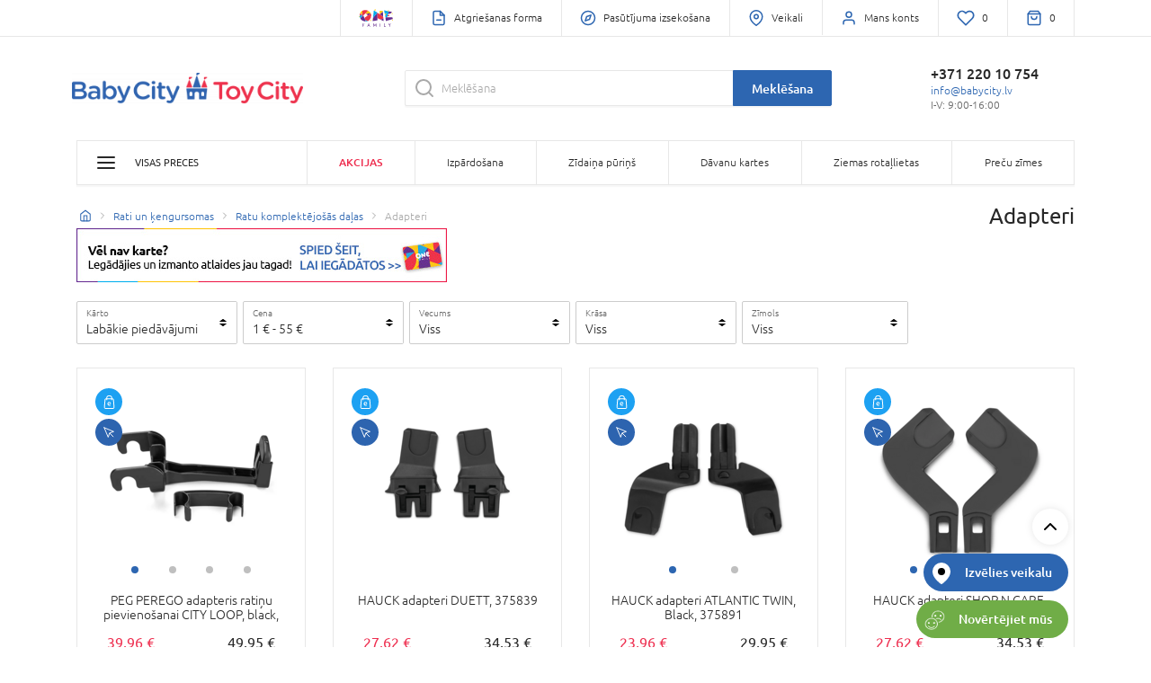

--- FILE ---
content_type: text/html; charset=UTF-8
request_url: https://www.babycity.lv/en/ajax/_partial/layout/account/widget
body_size: -911
content:



<li class="header-item-wrapper mini-profile-section d-flex flex-column">
            <a href="/en/login" class="header-item">
            <i class="header-item__img img--icon" data-feather="user"></i>

            <span class="header-item__title d-none d-xl-inline-block">
                Mans konts
            </span>
        </a>
    </li>
<li id="wishlist-header-item" class="header-item-wrapper">
                        <a href="/lv/login" class="header-item d-md-inline-block">
                    <img id="heart-marked-icon" class="d-none" alt="heart" src="/assets/omnilv/img/heart-marked.svg" width="20" height="20">
            <img id="heart-icon" alt="heart" src="/assets/omnilv/img/heart.svg" width="20" height="20">
                <span class="header-item__title d-md-inline-block d-none" id="wishlist-quantity">
                            0
                    </span>
    </a>
</li>


--- FILE ---
content_type: text/html; charset=UTF-8
request_url: https://www.babycity.lv/en/summary
body_size: -831
content:

<a href="/lv/cart/" id="mini-cart-toggler"
   class="header-item item--wide item--last js-header-item-cart "
>
    <span class="position-relative">
        <i class="header-item__img img--icon" data-feather="shopping-bag"></i>

        <span class="mini-cart-section__circle d-md-none">
             0
        </span>
    </span>

    <span class="header-item__title d-none d-md-inline-block">
            0
    </span>
</a>

<div id="mini-cart" class="mini-cart-wrapper d-none" data-customer-has-loyalty-card="0">
    <div class="mini-cart" id="cart">
        

        <div class="mini-cart-header">
                <h4 class="heading heading--mini-cart">
        Grozs (0)
    </h4>

        </div>

        

        

                    <div class="mini-cart-items">
                <p>Jūsu grozs ir tukšs.</p>
            </div>
        
        
    </div>
</div>


--- FILE ---
content_type: image/svg+xml
request_url: https://images.babycity.lt/images//media/image/ca/7f/e2d72e26d38b21a7b887f88c3560.svg
body_size: 459
content:
<svg id="Layer_1" data-name="Layer 1" xmlns="http://www.w3.org/2000/svg" viewBox="0 0 30 30"><defs><style>.cls-1{fill:#bcbec0;}</style></defs><path class="cls-1" d="M9.32,11.32A.43.43,0,0,1,9,11.15l-1.59-2a.45.45,0,0,1,0-.5,4.13,4.13,0,0,1,4.3-1.79.44.44,0,0,1,.34.52.45.45,0,0,1-.52.35A3.19,3.19,0,0,0,8.29,8.87l1,1.25a4.09,4.09,0,0,1,2.5-1.37.44.44,0,1,1,.11.88,3.05,3.05,0,0,0-2.18,1.45.47.47,0,0,1-.35.24Z"/><path class="cls-1" d="M21.89,11.32h-.05a.47.47,0,0,1-.35-.24,3,3,0,0,0-2.18-1.45.44.44,0,0,1-.38-.49.45.45,0,0,1,.49-.39,4.13,4.13,0,0,1,2.51,1.37l1-1.25a3.2,3.2,0,0,0-3.19-1.13.45.45,0,0,1-.52-.35.44.44,0,0,1,.35-.52,4.12,4.12,0,0,1,4.29,1.79.44.44,0,0,1,0,.5l-1.59,2A.42.42,0,0,1,21.89,11.32Z"/><path class="cls-1" d="M11.59,8.64a.45.45,0,0,1-.43-.34.44.44,0,0,1,.32-.54c4.19-1,4.65-3.9,4.67-4a.45.45,0,0,1,.5-.38.44.44,0,0,1,.37.5c0,.14-.53,3.57-5.33,4.76Z"/><path class="cls-1" d="M19.64,8.16h-.05c-3.31-.39-4.19-2.29-4.23-2.37a.45.45,0,0,1,.23-.59.44.44,0,0,1,.58.22c0,.08.75,1.53,3.53,1.86a.44.44,0,0,1,.38.49A.43.43,0,0,1,19.64,8.16Z"/><path class="cls-1" d="M15.6,12.2a4.49,4.49,0,1,1,4.49-4.48A4.49,4.49,0,0,1,15.6,12.2Zm0-8.08a3.6,3.6,0,1,0,3.6,3.6A3.6,3.6,0,0,0,15.6,4.12Z"/><path class="cls-1" d="M13.24,27.17a1.38,1.38,0,0,1-1.38-1.38V24.25a.45.45,0,0,1,.44-.45h1.88a.45.45,0,0,1,.45.45v1.54A1.39,1.39,0,0,1,13.24,27.17Zm-.5-2.48v1.1a.51.51,0,0,0,.5.5.5.5,0,0,0,.5-.5v-1.1Z"/><path class="cls-1" d="M18,27.17a1.38,1.38,0,0,1-1.38-1.38V24.25A.45.45,0,0,1,17,23.8H18.9a.44.44,0,0,1,.44.45v1.54A1.38,1.38,0,0,1,18,27.17Zm-.5-2.48v1.1a.51.51,0,0,0,.5.5.5.5,0,0,0,.5-.5v-1.1Z"/><path class="cls-1" d="M15.6,14.34a1.86,1.86,0,0,1-1.86-1.86v-1a.44.44,0,0,1,.19-.36.43.43,0,0,1,.41-.05,3.53,3.53,0,0,0,2.52,0,.43.43,0,0,1,.41.05.44.44,0,0,1,.19.36v1A1.86,1.86,0,0,1,15.6,14.34Zm-1-2.25v.39a1,1,0,1,0,1.95,0v-.39A4.28,4.28,0,0,1,14.63,12.09Z"/><path class="cls-1" d="M21.05,24.69H10.15a.46.46,0,0,1-.34-.16.42.42,0,0,1-.09-.36l2.07-11.31a.45.45,0,0,1,.42-.36l2-.07a.5.5,0,0,1,.29.09.53.53,0,0,1,.16.23,1,1,0,0,0,1.86,0,.4.4,0,0,1,.16-.22.45.45,0,0,1,.29-.1l2,.07a.45.45,0,0,1,.42.36l2.08,11.31a.43.43,0,0,1-.1.36A.44.44,0,0,1,21.05,24.69ZM10.68,23.8h9.84L18.6,13.37l-1.35,0a1.84,1.84,0,0,1-3.3,0l-1.35,0Z"/><path class="cls-1" d="M9,16.39a1.26,1.26,0,0,1-.7-.22,1.22,1.22,0,0,1,.16-2.11l3.58-1.53a.44.44,0,0,1,.58.24.44.44,0,0,1-.23.58L8.84,14.87a.34.34,0,0,0-.18.29.33.33,0,0,0,.15.28.32.32,0,0,0,.31,0l2.58-.83a.45.45,0,0,1,.56.29.44.44,0,0,1-.29.55l-2.56.82A1.1,1.1,0,0,1,9,16.39Z"/><path class="cls-1" d="M22.2,16.39a1.26,1.26,0,0,1-.43-.08l-2.54-.82a.43.43,0,0,1-.28-.55.43.43,0,0,1,.55-.29l2.56.82a.32.32,0,0,0,.33,0,.31.31,0,0,0,.15-.28.36.36,0,0,0-.19-.3L18.8,13.35a.45.45,0,0,1,.35-.82l3.56,1.52a1.24,1.24,0,0,1,.71,1.11,1.23,1.23,0,0,1-1.22,1.23Z"/></svg>

--- FILE ---
content_type: image/svg+xml
request_url: https://www.babycity.lv/assets/stovendo/img/supply-method-mto.svg
body_size: -180
content:
<svg xmlns="http://www.w3.org/2000/svg" width="20" height="20" viewBox="0 0 24 24" fill="none" stroke="#FFF" stroke-width="1.5" stroke-linecap="round" stroke-linejoin="round" class="feather feather-mouse-pointer"><path d="M3 3l7.07 16.97 2.51-7.39 7.39-2.51L3 3z"></path><path d="M13 13l6 6"></path></svg>

--- FILE ---
content_type: image/svg+xml
request_url: https://www.babycity.lv/assets/stovendo/img/sale.svg
body_size: 175
content:
<svg width="24" height="20" xmlns="http://www.w3.org/2000/svg"><path d="M20.87 4.595V2.301C20.87 1.034 19.816 0 18.522 0h-1.565c-.011 0-.022.003-.032.003l-.034.002a.816.816 0 0 0-.062.009c-.008 0-.015.002-.022.003a.805.805 0 0 0-.088.022L6.923 3.063H2.348C1.053 3.063 0 4.094 0 5.361v4.595c0 1.267 1.053 2.298 2.348 2.298h.782v5.36c0 1.268 1.054 2.298 2.348 2.298 1.295 0 2.348-1.03 2.348-2.297v-5.082l8.893 2.748.025.007.044.011.028.005.045.007.025.003a.78.78 0 0 0 .07.003h1.566c1.294 0 2.348-1.03 2.348-2.297v-2.298c1.726 0 3.13-1.374 3.13-3.063 0-1.69-1.404-3.064-3.13-3.064zM6.26 17.615a.775.775 0 0 1-.782.766.775.775 0 0 1-.782-.766v-5.361H6.26v5.36zm0-6.893H3.914 2.348a.775.775 0 0 1-.783-.766V5.361c0-.422.351-.766.783-.766H6.26v6.127zm9.914 2.784l-8.348-2.58V4.392l8.348-2.577v11.692zm3.13-8.145v7.659a.775.775 0 0 1-.782.765h-.783V1.532h.783c.431 0 .782.346.782.769v3.06zm1.566 3.83V6.126c.863 0 1.565.687 1.565 1.532 0 .844-.702 1.531-1.565 1.531z" fill="#FFF" fill-rule="evenodd"/></svg>

--- FILE ---
content_type: application/javascript;charset=UTF-8
request_url: https://carp.bitrec.com/kotrynalv-services/js/recommender.js
body_size: 3725
content:
var $jscomp=$jscomp||{};$jscomp.scope={};$jscomp.createTemplateTagFirstArg=function(p){return p.raw=p};$jscomp.createTemplateTagFirstArgWithRaw=function(p,q){p.raw=q;return p};
(function(){var p={functionName:"script",module:"viewed",visitorId:"v-38728671248013342"};if(!(-1!=document.cookie.indexOf("bitrec=localtest")&&p.functionName||window.bitrec)){window.bitrec=p;bitrec.base_url="//carp.bitrec.com/kotrynalv-services";bitrec.shop=-1!=window.location.hostname.indexOf("toysplanet")?"tp_lv":-1!=window.location.hostname.indexOf("kidzone")?"kz_lv":null;bitrec.language="lv";bitrec.allow_cross_recs="tp_lv"!=bitrec.shop;bitrec.lego_category_id=
"LEGO un konstruktori//LEGO";bitrec.text={home_title:{lt:"Rekomenduojame Jums",lv:"J\u016bs var\u0113tu interes\u0113t",et:"Sulle v\u00f5ib ka meeldida",fi:"Voisit olla kiinnostunut"},seen_title:{lt:"J\u016bs\u0173 per\u017ei\u016br\u0117tos prek\u0117s",lv:"Preces, ko apskat\u012bji",et:"Tooted, mida oled vaadanud",fi:"Katsomasi tuotteet"},bought_title:{lt:"\u012esigij\u0119 \u0161i\u0105 prek\u0119 taip pat pirko",lv:"Citi ieg\u0101d\u0101j\u0101s",et:"Teised on ostnud",fi:"Muut asiakkaat ostivat"},
viewed_title:{lt:"Lankytojai taip pat dom\u0117josi",lv:"Citi apl\u016bkoja",et:"Teised on vaadanud",fi:"Muut asiakkaat katsoivat"},category_title:{lt:"Rekomenduojame Jums",lv:"J\u016bs var\u0113tu interes\u0113t",et:"Sulle v\u00f5ib ka meeldida",fi:"Voisit olla kiinnostunut"},checkout_title:{lt:"\u012esigij\u0119 \u0161i\u0105 prek\u0119 taip pat pirko",lv:"Citi ieg\u0101d\u0101j\u0101s",et:"Teised on ostnud",fi:"Muut asiakkaat ostivat"},lego_title:{lt:"Rekomenduojamos Lego prek\u0117s Jums",lv:"LEGO konstruktori, kas Jums ieteikti",
et:"Lego tooted, mida soovitame sulle",fi:""},badge_new_text:{lt:"Nauja prek\u0117",lv:"Jauna prece",et:"Uus",fi:"Uusi tuote"},badge_promotion_alt:{lt:"Akcija",lv:"Akcija",et:"Soodus",fi:"Alennus"},badge_eprice_alt:{lt:"E-kaina",lv:"E-price",et:"E-price",fi:"E-price"},badge_top_text:"TOP",badge_eshoponly_alt:{lt:"Tik e-parduotuv\u0117je",lv:"Tikai e-veikal\u0101",et:"Vaid E-poes",fi:""},badge_wellpriced_alt:{lt:"Gera kaina",lv:"Well priced",et:"Well priced",fi:"Well priced"},without_loyalty_card:{lt:"be lojalumo kortel\u0117s",
lv:"bez lojalit\u0101tes kartes",et:"ilma lojaalsuskaardita",fi:""},add_to_cart:{lt:"\u012e krep\u0161el\u012f",lv:"Uz grozu",et:"Ostukorvi",fi:"Lis\u00e4\u00e4 ostoskoriin"},choose_variants:{lt:"Rinktis",lv:"Izv\u0113l\u0113ties",et:"Valik",fi:"Valitse"}};bitrec.externalVisitorId=function(a){(a=("; "+document.cookie).split("; "+a+"=")[1])&&(a=a.split(";")[0]);return a}("_ga");bitrec.sendInv=function(a){var c=bitrec.base_url+"/js/inv";a.r=String(1+Math.random());a.url=String(window.location);var f=
[],d;for(d in a)a.hasOwnProperty(d)&&void 0!==a[d]&&f.push(encodeURIComponent(d)+"="+encodeURIComponent(a[d]));f="?"+f.join("&");f+="&visitorId="+bitrec.visitorId;f+="&externalVisitorId="+(bitrec.externalVisitorId||"");a=document.createElement("script");a.type="text/javascript";a.async=!0;a.src=c+f;c=document.getElementsByTagName("script")[0];c.parentNode.insertBefore(a,c)};bitrec.getRecs=function(a,c,f,d,g,b){var h=bitrec.base_url+"/js/recs";b||(b="render_"+a);"getTopKCheckout"!=a||d&&0!=d.length||
(a="getTopK");a="?functionName="+a+"&k="+c+"&r="+String(1+Math.random());f&&(a+="&itemId="+encodeURIComponent(f));d&&(a+="&cart="+encodeURIComponent(d.join(";")));g&&(a+="&cat="+encodeURIComponent(g));a+="&callback="+encodeURIComponent(b);a+="&url="+encodeURIComponent(String(window.location));a+="&visitorId="+bitrec.visitorId;a+="&externalVisitorId="+(bitrec.externalVisitorId||"");f=document.createElement("script");f.type="text/javascript";f.async=!0;f.src=h+a;h=document.getElementsByTagName("script")[0];
h.parentNode.insertBefore(f,h)};bitrec.withRecs=function(a,c,f,d,g){var b=bitrec;b.callbacks||(b.callbacks=[]);var h=b.callbacks.length;b.callbacks.push(function(){});bitrec.getRecs(a,c,f,d,g,"bitrec.callbacks["+h+"]");return function(e){b.callbacks[h]=function(){try{e.apply(null,arguments)}catch(k){bitrec.sendInv({event:"error",error:k.name+":"+k.message,stack:k.stack})}}}};bitrec.retryInterval=function(a,c,f,d){var g=0,b=function(){try{var h=a();g++;!h&&g<c&&setTimeout(b,f);!h&&g>=c&&d&&d()}catch(e){bitrec.sendInv({event:"error",
error:e.name+":"+e.message,stack:e.stack})}};b()};bitrec.template=function(a,c){var f="with (data) { var res = ''; res+=(\""+a.replace(/"/g,'\\"').replace(/\n/g,"\\n").replace(/{{/g,'"); res+=(').replace(/}}/g,'); res+=("').replace(/\[\[/g,'"); ').replace(/\]\]/g,'; res+=("')+'"); return res }';return Function("data",f)(c)};var q=bitrec.gettext=function(a,c){return"object"==typeof a?a[c||bitrec.language]||a.lt||a.lv||a.et||a.ru:a};bitrec.css="";bitrec.withRenderedRecs=function(a,c,f){var d=new XMLHttpRequest;
d.open("GET","/search/fech-product?"+a.slice(0,6).map(function(g){return"codes[]="+g.id}).join("&"));d.onload=function(){if(d.responseText&&"[]"!=d.responseText){var g=JSON.parse(d.responseText),b={opts:c};g=g.content;g=g.split('<div class="category-product').slice(0,5);4<g.length&&(g[4]=" d-md-none d-xl-block"+g[4]);for(var h=1;h<g.length;h++)g[h]=g[h].replace(/href="([^"]*)"/g,'href="$1?source=bitrec_'+c.block+"_"+h+(c.suffix||"")+'"');g=g.join('<div class="category-product');b.items=g;b.class_name=
"bitrec-recommendations bitrec-"+c.block+"-block";b.title=q(c.title);f(bitrec.template('\n            <div class="{{class_name}} col-12">\n                <h4 class="heading heading--product-desc"> {{title}} </h4>\n        \n                <div class="category-products row is--hover">\n                    {{items}}\n                </div>\n            </div>\n        ',b))}};d.send()};bitrec.render=function(){var a=function(b,h,e){if(!b)return!1;b.raw=b.slice(0);for(var k={},l=b.length-1;0<=l;l--){var m=
b[l];void 0!==h&&m.score<h||void 0!==e&&m.score%100<e?b.splice(l,1):k[m.product_id]?b.splice(l,1):bitrec.shop&&!m[bitrec.shop]&&(bitrec.allow_cross_recs&&b.push(m),b.splice(l,1));k[m.product_id]=!0}return 3<=b.length};if(document.querySelector("body.home-page")){var c=bitrec.withRecs("getTopKInCategoryAndExtraAndOther",20,null,[],bitrec.shop);c(function(b,h,e){if(0!=b.length&&n){var k=(b=document.querySelector("#main-container > .container > .banners-list.banners-small-carousel"))&&b.parentElement||
document.querySelectorAll("#main-container > .container")[6],l=k;k=k.previousElementSibling;h=e["other-category"]||[];k&&h.length&&(b={title:bitrec.text.seen_title,block:"seen"},bitrec.withRenderedRecs(h,b,function(m){l.insertAdjacentHTML("beforebegin",'<div class="container">'+m+"</div>");bitrec.retryInterval(function(){if(!window.bindAddToCart)return!1;bindAddToCart();return!0},10,50)}));e=e["extra-category"]||[];k&&a(e,0)&&(b={title:bitrec.text.home_title,block:"home"},bitrec.withRenderedRecs(e,
b,function(m){k.insertAdjacentHTML("afterend",'<div class="container">'+m+"</div>");bitrec.retryInterval(function(){if(!window.bindAddToCart)return!1;bindAddToCart();return!0},10,50)}))}})}if(document.querySelector("body.product-page")){c=document.querySelector(".container.product--container");if(!c)return;c=bitrec.withRecs("getTopKViewedAndBoughtAndBoughtTogether",10,c.dataset.productSkuCode);c(function(b,h,e){if(0!=b.length&&n){var k=document.querySelector("#place-prod-desc");a(e.bought,0)&&(b=
{title:bitrec.text.bought_title,block:"bought"},bitrec.withRenderedRecs(e.bought,b,function(l){k.insertAdjacentHTML("afterend",l);bitrec.retryInterval(function(){if(!window.bindAddToCart)return!1;bindAddToCart();return!0},10,50)}));a(e.viewed,0)&&(b={title:bitrec.text.viewed_title,block:"viewed"},bitrec.withRenderedRecs(e.viewed,b,function(l){(document.querySelector(".bitrec-recommendations.bitrec-bought-block")||k).insertAdjacentHTML("afterend",l);bitrec.retryInterval(function(){if(!window.bindAddToCart)return!1;
bindAddToCart();return!0},10,50)}))}})}if(document.querySelector("body.category-page")){var f=[];c=document.querySelectorAll(".breadcrumb-item-link__text");for(var d=0;d<c.length;d++)f.push((c[d].innerText||c[d].textContent).trim());f=f.join("//");c=bitrec.withRecs("getTopKInCategory",10,null,[],f);c(function(b,h,e){if(0!=b.length&&n){var k=document.querySelector(".pagination-container");a(e.category,100,0)&&bitrec.withRenderedRecs(e.category,{title:bitrec.text.category_title,block:"category"},function(l){k.insertAdjacentHTML("afterend",
l);bitrec.retryInterval(function(){if(!window.bindAddToCart)return!1;bindAddToCart();return!0},10,50)})}})}if(document.querySelector("body.cart-page")){bitrec.cart_items=[];f=[];c=document.querySelectorAll(".cart-item");for(d=0;d<c.length;d++){var g=c[d].dataset;bitrec.cart_items.push(g.productSkuCode);f.push({itemId:g.productSkuCode,price:g.productPrice,quantity:g.productQuantity})}c=bitrec.withRecs("getTopKCheckout",10,null,bitrec.cart_items);bitrec.sendInv({event:"start-checkout",data:JSON.stringify(f)});
c(function(b,h,e){if(0!=b.length&&n){var k=document.querySelector("#footer");a(e.checkout||e.home,0)&&bitrec.withRenderedRecs(e.checkout||e.home,{title:bitrec.text.checkout_title,block:"checkout"},function(l){k.insertAdjacentHTML("beforebegin",'<div class="container">'+l+"</div>");bitrec.retryInterval(function(){if(!window.bindAddToCart)return!1;bindAddToCart();return!0},10,50)})}})}document.querySelector(".no-results")&&(c=bitrec.withRecs("getTopKInCategoryAndExtraAndOther",20,null,[],bitrec.shop),
c(function(b,h,e){if(0!=b.length&&n){var k=document.querySelector("#footer");b=e["extra-category"]||[];k&&a(b,0)&&bitrec.withRenderedRecs(b,{title:bitrec.text.home_title,block:"404"},function(l){k.insertAdjacentHTML("beforebegin",'<div class="container">'+l+"</div>");bitrec.retryInterval(function(){if(!window.bindAddToCart)return!1;bindAddToCart();return!0},10,50)})}}));document.querySelector("body.brand-page")&&window.location.pathname.endsWith("/lego")&&(c=bitrec.withRecs("getTopKInCategory",20,
null,[],bitrec.lego_category_id),c(function(b,h,e){if(0!=b.length&&n){var k=document.querySelectorAll(".brand--container .banner")[1];b=e.category||[];k&&a(b,0)&&bitrec.withRenderedRecs(b,{title:bitrec.text.lego_title,block:"lego"},function(l){k.insertAdjacentHTML("afterend",'<div class="container">'+l+"</div>");bitrec.retryInterval(function(){if(!window.bindAddToCart)return!1;bindAddToCart();return!0},10,50)})}}))};var n=!0;if(-1!=window.location.hash.indexOf("bitrec-enable"))n=!0,document.cookie=
"bitrec=enabled; path=/";else if(-1!=window.location.hash.indexOf("bitrec-disable"))n=!1,document.cookie="bitrec=disabled; path=/";else if(-1!=document.cookie.indexOf("bitrec=enabled")||-1!=document.cookie.indexOf("bitrec=localtest"))n=!0;try{bitrec.render(),-1!=window.location.pathname.indexOf("/order/thank-you")&&bitrec.retryInterval(function(){if(window.dataLayer)for(var a=0;a<dataLayer.length;a++)if("EcomTransaction"==dataLayer[a].event)return a=JSON.stringify(dataLayer[a]),bitrec.sendInv({event:"finish-checkout",
data:a}),!0},4,500,function(){bitrec.sendInv({event:"finish-checkout-empty"})})}catch(a){bitrec.sendInv({event:"error",error:a.name+":"+a.message,stack:a.stack})}}})();

--- FILE ---
content_type: image/svg+xml
request_url: https://www.babycity.lv/assets/stovendo/img/instagram.svg
body_size: 1130
content:
<svg xmlns="http://www.w3.org/2000/svg" xmlns:xlink="http://www.w3.org/1999/xlink" height="46" width="46" viewBox="-8.093805 -13.489675 70.14631 80.93805"><defs><linearGradient id="a" y2="1.7526" x2="1.7537" y1="-5.8041" x1="-5.8093"><stop offset="0%" stop-color="#FFD521"/><stop offset="5%" stop-color="#FFD521"/><stop offset="50.1119%" stop-color="#F50000"/><stop offset="95%" stop-color="#B900B4"/><stop offset="95.0079%" stop-color="#B900B4"/><stop offset="100%" stop-color="#B900B4"/></linearGradient><linearGradient id="b" y2=".9175" x2=".9175" y1=".0091" x1=".009"><stop offset="0%" stop-color="#FFD521"/><stop offset="5%" stop-color="#FFD521"/><stop offset="50.1119%" stop-color="#F50000"/><stop offset="95%" stop-color="#B900B4"/><stop offset="95.0079%" stop-color="#B900B4"/><stop offset="100%" stop-color="#B900B4"/></linearGradient><linearGradient id="c" y2="1.3128" x2="1.3126" y1="-.456" x1="-.4558"><stop offset="0%" stop-color="#FFD521"/><stop offset="5%" stop-color="#FFD521"/><stop offset="50.1119%" stop-color="#F50000"/><stop offset="95%" stop-color="#B900B4"/><stop offset="95.0079%" stop-color="#B900B4"/><stop offset="100%" stop-color="#B900B4"/></linearGradient><linearGradient gradientUnits="userSpaceOnUse" gradientTransform="scale(1.00041 .99959)" y2="11.412" x2="11.3667" y1="-37.5455" x1="-37.6312" id="d" xlink:href="#a"/><linearGradient gradientUnits="userSpaceOnUse" y2="49.554" x2="49.5047" y1=".536" x1=".4867" id="e" xlink:href="#b"/><linearGradient gradientUnits="userSpaceOnUse" gradientTransform="scale(.99988 1.00012)" y2="36.4816" x2="36.4315" y1="-12.5305" x1="-12.5688" id="f" xlink:href="#c"/></defs><g fill="none"><path d="M6.4867 3.292c0 1.7933-1.4534 3.2413-3.24 3.2413C1.46 6.5333.0053 5.0853.0053 3.292.0053 1.5053 1.46.0573 3.2467.0573c1.7866 0 3.24 1.448 3.24 3.2347" fill="url(#d)" transform="matrix(1 0 0 -1 38.1333 15.8707)"/><path d="M48.9373 16.124c-.12-2.6307-.56-4.06-.9253-5.0093-.4907-1.2587-1.076-2.1587-2.0253-3.1027-.9387-.944-1.8387-1.528-3.0974-2.0133-.9493-.3707-2.384-.812-5.0146-.9374-2.844-.1253-3.6867-.152-10.8987-.152-7.2053 0-8.0547.0267-10.8987.152-2.6306.1254-4.0586.5667-5.008.9374C9.804 6.484 8.9107 7.068 7.9667 8.012c-.9507.944-1.536 1.844-2.02 3.1027-.3654.9493-.812 2.3786-.9254 5.0093-.1386 2.844-.164 3.7-.164 10.8973 0 7.212.0254 8.0614.164 10.9054.1134 2.6306.56 4.0586.9254 5.016.484 1.2573 1.0693 2.152 2.02 3.096.944.9426 1.8373 1.528 3.1026 2.0186.9494.372 2.3774.8067 5.008.932 2.844.1254 3.6934.1574 10.8987.1574 7.212 0 8.0547-.032 10.8987-.1574 2.6306-.1253 4.0653-.56 5.0146-.932 1.2587-.4906 2.1587-1.076 3.0974-2.0186.9493-.944 1.5346-1.8387 2.0253-3.096.3653-.9574.8053-2.3854.9253-5.016.132-2.844.164-3.6934.164-10.9054 0-7.1973-.032-8.0533-.164-10.8973zm4.8574 22.024c-.132 2.8747-.5854 4.8387-1.2587 6.5493-.6853 1.7747-1.604 3.2787-3.108 4.7827-1.4973 1.4973-3.0013 2.416-4.776 3.1093-1.7173.6667-3.6747 1.1254-6.5507 1.2507-2.876.1387-3.7946.164-11.1253.164-7.324 0-8.2493-.0253-11.1253-.164-2.8694-.1253-4.8254-.584-6.5507-1.2507-1.768-.6933-3.272-1.612-4.7693-3.1093-1.504-1.504-2.4227-3.008-3.1147-4.7827C.7493 42.9867.296 41.0227.1573 38.148.032 35.272 0 34.352 0 27.0213c0-7.324.032-8.2426.1573-11.1186.1387-2.8694.592-4.832 1.2587-6.5507.692-1.768 1.6107-3.2787 3.1147-4.776C6.028 3.0787 7.532 2.1533 9.3 1.4613c1.7253-.6666 3.6813-1.12 6.5507-1.252 2.876-.132 3.8013-.164 11.1253-.164 7.3307 0 8.2493.032 11.1253.164 2.876.132 4.8334.5854 6.5507 1.252 1.7747.692 3.2787 1.6174 4.776 3.1147 1.504 1.4973 2.4227 3.008 3.108 4.776.6733 1.7187 1.1267 3.6813 1.2587 6.5507.132 2.876.164 3.7946.164 11.1186 0 7.3307-.032 8.2507-.164 11.1267z" fill="url(#e)" transform="matrix(1 0 0 -1 0 54.004)"/><path d="M13.9093 4.9693c-4.964 0-8.992 4.0214-8.992 8.9854 0 4.972 4.028 8.9986 8.992 8.9986 4.9654 0 8.9987-4.0266 8.9987-8.9986 0-4.964-4.0333-8.9854-8.9987-8.9854zm0 22.848C6.2573 27.8173.06 21.6067.06 13.9547.06 6.3093 6.2573.1053 13.9093.1053c7.652 0 13.856 6.204 13.856 13.8494 0 7.652-6.204 13.8626-13.856 13.8626z" fill="url(#f)" transform="matrix(1 0 0 -1 13.0667 40.9373)"/></g></svg>


--- FILE ---
content_type: text/javascript; charset=utf-8
request_url: https://d21m4dsqdd3b9h.cloudfront.net/baby-city-lv/search/templates/main/deployment/1751543570/bundle.js
body_size: 34045
content:
(()=>{var Ge,C,_n,Ao,pe,mn,hn,yn,bn,Pt,Ct,xt,wn,Fe={},kn=[],To=/acit|ex(?:s|g|n|p|$)|rph|grid|ows|mnc|ntw|ine[ch]|zoo|^ord|itera/i,Ae=Array.isArray;function te(e,t){for(var n in t)e[n]=t[n];return e}function Ot(e){e&&e.parentNode&&e.parentNode.removeChild(e)}function a(e,t,n){var r,o,l,i={};for(l in t)l=="key"?r=t[l]:l=="ref"?o=t[l]:i[l]=t[l];if(arguments.length>2&&(i.children=arguments.length>3?Ge.call(arguments,2):n),typeof e=="function"&&e.defaultProps!=null)for(l in e.defaultProps)i[l]===void 0&&(i[l]=e.defaultProps[l]);return Ze(e,i,r,o,null)}function Ze(e,t,n,r,o){var l={type:e,props:t,key:n,ref:r,__k:null,__:null,__b:0,__e:null,__c:null,constructor:void 0,__v:o==null?++_n:o,__i:-1,__u:0};return o==null&&C.vnode!=null&&C.vnode(l),l}function w(e){return e.children}function Y(e,t){this.props=e,this.context=t}function Ce(e,t){if(t==null)return e.__?Ce(e.__,e.__i+1):null;for(var n;t<e.__k.length;t++)if((n=e.__k[t])!=null&&n.__e!=null)return n.__e;return typeof e.type=="function"?Ce(e):null}function Sn(e){var t,n;if((e=e.__)!=null&&e.__c!=null){for(e.__e=e.__c.base=null,t=0;t<e.__k.length;t++)if((n=e.__k[t])!=null&&n.__e!=null){e.__e=e.__c.base=n.__e;break}return Sn(e)}}function Nt(e){(!e.__d&&(e.__d=!0)&&pe.push(e)&&!Qe.__r++||mn!=C.debounceRendering)&&((mn=C.debounceRendering)||hn)(Qe)}function Qe(){for(var e,t,n,r,o,l,i,s=1;pe.length;)pe.length>s&&pe.sort(yn),e=pe.shift(),s=pe.length,e.__d&&(n=void 0,o=(r=(t=e).__v).__e,l=[],i=[],t.__P&&((n=te({},r)).__v=r.__v+1,C.vnode&&C.vnode(n),Et(t.__P,n,r,t.__n,t.__P.namespaceURI,32&r.__u?[o]:null,l,o==null?Ce(r):o,!!(32&r.__u),i),n.__v=r.__v,n.__.__k[n.__i]=n,Nn(l,n,i),n.__e!=o&&Sn(n)));Qe.__r=0}function Cn(e,t,n,r,o,l,i,s,d,u,p){var c,f,m,_,v,g,b=r&&r.__k||kn,S=t.length;for(d=Lo(n,t,b,d,S),c=0;c<S;c++)(m=n.__k[c])!=null&&(f=m.__i==-1?Fe:b[m.__i]||Fe,m.__i=c,g=Et(e,m,f,o,l,i,s,d,u,p),_=m.__e,m.ref&&f.ref!=m.ref&&(f.ref&&jt(f.ref,null,m),p.push(m.ref,m.__c||_,m)),v==null&&_!=null&&(v=_),4&m.__u||f.__k===m.__k?d=xn(m,d,e):typeof m.type=="function"&&g!==void 0?d=g:_&&(d=_.nextSibling),m.__u&=-7);return n.__e=v,d}function Lo(e,t,n,r,o){var l,i,s,d,u,p=n.length,c=p,f=0;for(e.__k=new Array(o),l=0;l<o;l++)(i=t[l])!=null&&typeof i!="boolean"&&typeof i!="function"?(d=l+f,(i=e.__k[l]=typeof i=="string"||typeof i=="number"||typeof i=="bigint"||i.constructor==String?Ze(null,i,null,null,null):Ae(i)?Ze(w,{children:i},null,null,null):i.constructor==null&&i.__b>0?Ze(i.type,i.props,i.key,i.ref?i.ref:null,i.__v):i).__=e,i.__b=e.__b+1,s=null,(u=i.__i=zo(i,n,d,c))!=-1&&(c--,(s=n[u])&&(s.__u|=2)),s==null||s.__v==null?(u==-1&&(o>p?f--:o<p&&f++),typeof i.type!="function"&&(i.__u|=4)):u!=d&&(u==d-1?f--:u==d+1?f++:(u>d?f--:f++,i.__u|=4))):e.__k[l]=null;if(c)for(l=0;l<p;l++)(s=n[l])!=null&&!(2&s.__u)&&(s.__e==r&&(r=Ce(s)),On(s,s));return r}function xn(e,t,n){var r,o;if(typeof e.type=="function"){for(r=e.__k,o=0;r&&o<r.length;o++)r[o]&&(r[o].__=e,t=xn(r[o],t,n));return t}e.__e!=t&&(t&&e.type&&!n.contains(t)&&(t=Ce(e)),n.insertBefore(e.__e,t||null),t=e.__e);do t=t&&t.nextSibling;while(t!=null&&t.nodeType==8);return t}function Te(e,t){return t=t||[],e==null||typeof e=="boolean"||(Ae(e)?e.some(function(n){Te(n,t)}):t.push(e)),t}function zo(e,t,n,r){var o,l,i=e.key,s=e.type,d=t[n];if(d===null&&e.key==null||d&&i==d.key&&s==d.type&&!(2&d.__u))return n;if(r>(d!=null&&!(2&d.__u)?1:0))for(o=n-1,l=n+1;o>=0||l<t.length;){if(o>=0){if((d=t[o])&&!(2&d.__u)&&i==d.key&&s==d.type)return o;o--}if(l<t.length){if((d=t[l])&&!(2&d.__u)&&i==d.key&&s==d.type)return l;l++}}return-1}function gn(e,t,n){t[0]=="-"?e.setProperty(t,n==null?"":n):e[t]=n==null?"":typeof n!="number"||To.test(t)?n:n+"px"}function We(e,t,n,r,o){var l,i;e:if(t=="style")if(typeof n=="string")e.style.cssText=n;else{if(typeof r=="string"&&(e.style.cssText=r=""),r)for(t in r)n&&t in n||gn(e.style,t,"");if(n)for(t in n)r&&n[t]==r[t]||gn(e.style,t,n[t])}else if(t[0]=="o"&&t[1]=="n")l=t!=(t=t.replace(bn,"$1")),i=t.toLowerCase(),t=i in e||t=="onFocusOut"||t=="onFocusIn"?i.slice(2):t.slice(2),e.l||(e.l={}),e.l[t+l]=n,n?r?n.u=r.u:(n.u=Pt,e.addEventListener(t,l?xt:Ct,l)):e.removeEventListener(t,l?xt:Ct,l);else{if(o=="http://www.w3.org/2000/svg")t=t.replace(/xlink(H|:h)/,"h").replace(/sName$/,"s");else if(t!="width"&&t!="height"&&t!="href"&&t!="list"&&t!="form"&&t!="tabIndex"&&t!="download"&&t!="rowSpan"&&t!="colSpan"&&t!="role"&&t!="popover"&&t in e)try{e[t]=n==null?"":n;break e}catch(s){}typeof n=="function"||(n==null||n===!1&&t[4]!="-"?e.removeAttribute(t):e.setAttribute(t,t=="popover"&&n==1?"":n))}}function vn(e){return function(t){if(this.l){var n=this.l[t.type+e];if(t.t==null)t.t=Pt++;else if(t.t<n.u)return;return n(C.event?C.event(t):t)}}}function Et(e,t,n,r,o,l,i,s,d,u){var p,c,f,m,_,v,g,b,S,M,F,E,T,k,$,L,J,B=t.type;if(t.constructor!=null)return null;128&n.__u&&(d=!!(32&n.__u),l=[s=t.__e=n.__e]),(p=C.__b)&&p(t);e:if(typeof B=="function")try{if(b=t.props,S="prototype"in B&&B.prototype.render,M=(p=B.contextType)&&r[p.__c],F=p?M?M.props.value:p.__:r,n.__c?g=(c=t.__c=n.__c).__=c.__E:(S?t.__c=c=new B(b,F):(t.__c=c=new Y(b,F),c.constructor=B,c.render=Uo),M&&M.sub(c),c.props=b,c.state||(c.state={}),c.context=F,c.__n=r,f=c.__d=!0,c.__h=[],c._sb=[]),S&&c.__s==null&&(c.__s=c.state),S&&B.getDerivedStateFromProps!=null&&(c.__s==c.state&&(c.__s=te({},c.__s)),te(c.__s,B.getDerivedStateFromProps(b,c.__s))),m=c.props,_=c.state,c.__v=t,f)S&&B.getDerivedStateFromProps==null&&c.componentWillMount!=null&&c.componentWillMount(),S&&c.componentDidMount!=null&&c.__h.push(c.componentDidMount);else{if(S&&B.getDerivedStateFromProps==null&&b!==m&&c.componentWillReceiveProps!=null&&c.componentWillReceiveProps(b,F),!c.__e&&c.shouldComponentUpdate!=null&&c.shouldComponentUpdate(b,c.__s,F)===!1||t.__v==n.__v){for(t.__v!=n.__v&&(c.props=b,c.state=c.__s,c.__d=!1),t.__e=n.__e,t.__k=n.__k,t.__k.some(function(Q){Q&&(Q.__=t)}),E=0;E<c._sb.length;E++)c.__h.push(c._sb[E]);c._sb=[],c.__h.length&&i.push(c);break e}c.componentWillUpdate!=null&&c.componentWillUpdate(b,c.__s,F),S&&c.componentDidUpdate!=null&&c.__h.push(function(){c.componentDidUpdate(m,_,v)})}if(c.context=F,c.props=b,c.__P=e,c.__e=!1,T=C.__r,k=0,S){for(c.state=c.__s,c.__d=!1,T&&T(t),p=c.render(c.props,c.state,c.context),$=0;$<c._sb.length;$++)c.__h.push(c._sb[$]);c._sb=[]}else do c.__d=!1,T&&T(t),p=c.render(c.props,c.state,c.context),c.state=c.__s;while(c.__d&&++k<25);c.state=c.__s,c.getChildContext!=null&&(r=te(te({},r),c.getChildContext())),S&&!f&&c.getSnapshotBeforeUpdate!=null&&(v=c.getSnapshotBeforeUpdate(m,_)),L=p,p!=null&&p.type===w&&p.key==null&&(L=Pn(p.props.children)),s=Cn(e,Ae(L)?L:[L],t,n,r,o,l,i,s,d,u),c.base=t.__e,t.__u&=-161,c.__h.length&&i.push(c),g&&(c.__E=c.__=null)}catch(Q){if(t.__v=null,d||l!=null)if(Q.then){for(t.__u|=d?160:128;s&&s.nodeType==8&&s.nextSibling;)s=s.nextSibling;l[l.indexOf(s)]=null,t.__e=s}else for(J=l.length;J--;)Ot(l[J]);else t.__e=n.__e,t.__k=n.__k;C.__e(Q,t,n)}else l==null&&t.__v==n.__v?(t.__k=n.__k,t.__e=n.__e):s=t.__e=Ro(n.__e,t,n,r,o,l,i,d,u);return(p=C.diffed)&&p(t),128&t.__u?void 0:s}function Nn(e,t,n){for(var r=0;r<n.length;r++)jt(n[r],n[++r],n[++r]);C.__c&&C.__c(t,e),e.some(function(o){try{e=o.__h,o.__h=[],e.some(function(l){l.call(o)})}catch(l){C.__e(l,o.__v)}})}function Pn(e){return typeof e!="object"||e==null||e.__b&&e.__b>0?e:Ae(e)?e.map(Pn):te({},e)}function Ro(e,t,n,r,o,l,i,s,d){var u,p,c,f,m,_,v,g=n.props,b=t.props,S=t.type;if(S=="svg"?o="http://www.w3.org/2000/svg":S=="math"?o="http://www.w3.org/1998/Math/MathML":o||(o="http://www.w3.org/1999/xhtml"),l!=null){for(u=0;u<l.length;u++)if((m=l[u])&&"setAttribute"in m==!!S&&(S?m.localName==S:m.nodeType==3)){e=m,l[u]=null;break}}if(e==null){if(S==null)return document.createTextNode(b);e=document.createElementNS(o,S,b.is&&b),s&&(C.__m&&C.__m(t,l),s=!1),l=null}if(S==null)g===b||s&&e.data==b||(e.data=b);else{if(l=l&&Ge.call(e.childNodes),g=n.props||Fe,!s&&l!=null)for(g={},u=0;u<e.attributes.length;u++)g[(m=e.attributes[u]).name]=m.value;for(u in g)if(m=g[u],u!="children"){if(u=="dangerouslySetInnerHTML")c=m;else if(!(u in b)){if(u=="value"&&"defaultValue"in b||u=="checked"&&"defaultChecked"in b)continue;We(e,u,null,m,o)}}for(u in b)m=b[u],u=="children"?f=m:u=="dangerouslySetInnerHTML"?p=m:u=="value"?_=m:u=="checked"?v=m:s&&typeof m!="function"||g[u]===m||We(e,u,m,g[u],o);if(p)s||c&&(p.__html==c.__html||p.__html==e.innerHTML)||(e.innerHTML=p.__html),t.__k=[];else if(c&&(e.innerHTML=""),Cn(t.type=="template"?e.content:e,Ae(f)?f:[f],t,n,r,S=="foreignObject"?"http://www.w3.org/1999/xhtml":o,l,i,l?l[0]:n.__k&&Ce(n,0),s,d),l!=null)for(u=l.length;u--;)Ot(l[u]);s||(u="value",S=="progress"&&_==null?e.removeAttribute("value"):_!=null&&(_!==e[u]||S=="progress"&&!_||S=="option"&&_!=g[u])&&We(e,u,_,g[u],o),u="checked",v!=null&&v!=e[u]&&We(e,u,v,g[u],o))}return e}function jt(e,t,n){try{if(typeof e=="function"){var r=typeof e.__u=="function";r&&e.__u(),r&&t==null||(e.__u=e(t))}else e.current=t}catch(o){C.__e(o,n)}}function On(e,t,n){var r,o;if(C.unmount&&C.unmount(e),(r=e.ref)&&(r.current&&r.current!=e.__e||jt(r,null,t)),(r=e.__c)!=null){if(r.componentWillUnmount)try{r.componentWillUnmount()}catch(l){C.__e(l,t)}r.base=r.__P=null}if(r=e.__k)for(o=0;o<r.length;o++)r[o]&&On(r[o],t,n||typeof e.type!="function");n||Ot(e.__e),e.__c=e.__=e.__e=void 0}function Uo(e,t,n){return this.constructor(e,n)}function fe(e,t,n){var r,o,l,i;t==document&&(t=document.documentElement),C.__&&C.__(e,t),o=(r=typeof n=="function")?null:n&&n.__k||t.__k,l=[],i=[],Et(t,e=(!r&&n||t).__k=a(w,null,[e]),o||Fe,Fe,t.namespaceURI,!r&&n?[n]:o?null:t.firstChild?Ge.call(t.childNodes):null,l,!r&&n?n:o?o.__e:t.firstChild,r,i),Nn(l,e,i)}function me(e){function t(n){var r,o;return this.getChildContext||(r=new Set,(o={})[t.__c]=this,this.getChildContext=function(){return o},this.componentWillUnmount=function(){r=null},this.shouldComponentUpdate=function(l){this.props.value!=l.value&&r.forEach(function(i){i.__e=!0,Nt(i)})},this.sub=function(l){r.add(l);var i=l.componentWillUnmount;l.componentWillUnmount=function(){r&&r.delete(l),i&&i.call(l)}}),n.children}return t.__c="__cC"+wn++,t.__=e,t.Provider=t.__l=(t.Consumer=function(n,r){return n.children(r)}).contextType=t,t}Ge=kn.slice,C={__e:function(e,t,n,r){for(var o,l,i;t=t.__;)if((o=t.__c)&&!o.__)try{if((l=o.constructor)&&l.getDerivedStateFromError!=null&&(o.setState(l.getDerivedStateFromError(e)),i=o.__d),o.componentDidCatch!=null&&(o.componentDidCatch(e,r||{}),i=o.__d),i)return o.__E=o}catch(s){e=s}throw e}},_n=0,Ao=function(e){return e!=null&&e.constructor==null},Y.prototype.setState=function(e,t){var n;n=this.__s!=null&&this.__s!=this.state?this.__s:this.__s=te({},this.state),typeof e=="function"&&(e=e(te({},n),this.props)),e&&te(n,e),e!=null&&this.__v&&(t&&this._sb.push(t),Nt(this))},Y.prototype.forceUpdate=function(e){this.__v&&(this.__e=!0,e&&this.__h.push(e),Nt(this))},Y.prototype.render=w,pe=[],hn=typeof Promise=="function"?Promise.prototype.then.bind(Promise.resolve()):setTimeout,yn=function(e,t){return e.__v.__b-t.__v.__b},Qe.__r=0,bn=/(PointerCapture)$|Capture$/i,Pt=0,Ct=vn(!1),xt=vn(!0),wn=0;var ge,A,Mt,En,Le=0,Rn=[],R=C,jn=R.__b,Mn=R.__r,Fn=R.diffed,An=R.__c,Tn=R.unmount,Ln=R.__;function ze(e,t){R.__h&&R.__h(A,e,Le||t),Le=0;var n=A.__H||(A.__H={__:[],__h:[]});return e>=n.__.length&&n.__.push({}),n.__[e]}function O(e){return Le=1,qo(In,e)}function qo(e,t,n){var r=ze(ge++,2);if(r.t=e,!r.__c&&(r.__=[n?n(t):In(void 0,t),function(s){var d=r.__N?r.__N[0]:r.__[0],u=r.t(d,s);d!==u&&(r.__N=[u,r.__[1]],r.__c.setState({}))}],r.__c=A,!A.__f)){var o=function(s,d,u){if(!r.__c.__H)return!0;var p=r.__c.__H.__.filter(function(f){return!!f.__c});if(p.every(function(f){return!f.__N}))return!l||l.call(this,s,d,u);var c=r.__c.props!==s;return p.forEach(function(f){if(f.__N){var m=f.__[0];f.__=f.__N,f.__N=void 0,m!==f.__[0]&&(c=!0)}}),l&&l.call(this,s,d,u)||c};A.__f=!0;var l=A.shouldComponentUpdate,i=A.componentWillUpdate;A.componentWillUpdate=function(s,d,u){if(this.__e){var p=l;l=void 0,o(s,d,u),l=p}i&&i.call(this,s,d,u)},A.shouldComponentUpdate=o}return r.__N||r.__}function j(e,t){var n=ze(ge++,3);!R.__s&&qn(n.__H,t)&&(n.__=e,n.u=t,A.__H.__h.push(n))}function I(e){return Le=5,ne(function(){return{current:e}},[])}function ne(e,t){var n=ze(ge++,7);return qn(n.__H,t)&&(n.__=e(),n.__H=t,n.__h=e),n.__}function H(e,t){return Le=8,ne(function(){return e},t)}function X(e){var t=A.context[e.__c],n=ze(ge++,9);return n.c=e,t?(n.__==null&&(n.__=!0,t.sub(A)),t.props.value):e.__}function Un(e){var t=ze(ge++,10),n=O();return t.__=e,A.componentDidCatch||(A.componentDidCatch=function(r,o){t.__&&t.__(r,o),n[1](r)}),[n[0],function(){n[1](void 0)}]}function Io(){for(var e;e=Rn.shift();)if(e.__P&&e.__H)try{e.__H.__h.forEach(Ye),e.__H.__h.forEach(Ft),e.__H.__h=[]}catch(t){e.__H.__h=[],R.__e(t,e.__v)}}R.__b=function(e){A=null,jn&&jn(e)},R.__=function(e,t){e&&t.__k&&t.__k.__m&&(e.__m=t.__k.__m),Ln&&Ln(e,t)},R.__r=function(e){Mn&&Mn(e),ge=0;var t=(A=e.__c).__H;t&&(Mt===A?(t.__h=[],A.__h=[],t.__.forEach(function(n){n.__N&&(n.__=n.__N),n.u=n.__N=void 0})):(t.__h.forEach(Ye),t.__h.forEach(Ft),t.__h=[],ge=0)),Mt=A},R.diffed=function(e){Fn&&Fn(e);var t=e.__c;t&&t.__H&&(t.__H.__h.length&&(Rn.push(t)!==1&&En===R.requestAnimationFrame||((En=R.requestAnimationFrame)||Ho)(Io)),t.__H.__.forEach(function(n){n.u&&(n.__H=n.u),n.u=void 0})),Mt=A=null},R.__c=function(e,t){t.some(function(n){try{n.__h.forEach(Ye),n.__h=n.__h.filter(function(r){return!r.__||Ft(r)})}catch(r){t.some(function(o){o.__h&&(o.__h=[])}),t=[],R.__e(r,n.__v)}}),An&&An(e,t)},R.unmount=function(e){Tn&&Tn(e);var t,n=e.__c;n&&n.__H&&(n.__H.__.forEach(function(r){try{Ye(r)}catch(o){t=o}}),n.__H=void 0,t&&R.__e(t,n.__v))};var zn=typeof requestAnimationFrame=="function";function Ho(e){var t,n=function(){clearTimeout(r),zn&&cancelAnimationFrame(t),setTimeout(e)},r=setTimeout(n,35);zn&&(t=requestAnimationFrame(n))}function Ye(e){var t=A,n=e.__c;typeof n=="function"&&(e.__c=void 0,n()),A=t}function Ft(e){var t=A;e.__c=e.__(),A=t}function qn(e,t){return!e||e.length!==t.length||t.some(function(n,r){return n!==e[r]})}function In(e,t){return typeof t=="function"?t(e):t}function _r(){var e;window.nostojs=(e=window.nostojs)!=null?e:function(t){var n;(window.nostojs.q=(n=window.nostojs.q)!=null?n:[]).push(t)}}async function ve(e){return window.nostojs(e)}var Do=null;typeof window<"u"&&(_r(),ve(e=>{Do=e.internal.getSettings()}));typeof window<"u"&&_r();function et(){throw new Error("Not implemented")}var ae={categoryId:et,categoryPath:et,pageType:et,variation:et};ve(e=>{ae.categoryId=()=>{var t;return(t=e.pageTagging().categoryIds)==null?void 0:t[0]},ae.categoryPath=()=>{var t;return(t=e.pageTagging().categories)==null?void 0:t[0]},ae.pageType=()=>e.pageTagging().pageType,ae.variation=()=>e.pageTagging().variation});function $o(e){ve(t=>{t.internal.setTaggingProvider("searchTerms",()=>{var n;let r=new URLSearchParams(window.location.search).get(((n=e.serpUrlMapping)==null?void 0:n.query)||"");return r?[r]:void 0},{priority:!0})})}var hr={autocompleteMinLength:2,historyEnabled:!0,historySize:5,serpUrlMapping:{name:"name",query:"query","product.personalizationBoost":"aff",segments:"segments",customRules:"customRules",explain:"explain",time:"time",products:"products",keywords:"keywords"},defaultCurrency:"EUR",serpPathRedirect:!1,categoryId:()=>ae.categoryId(),categoryPath:()=>ae.categoryPath(),variationId:()=>ae.variation(),categoryQuery(){return{products:{categoryId:this.categoryId(),categoryPath:this.categoryPath(),size:this.serpSize,from:0}}},isCategoryPage:()=>ae.pageType()==="category",compressUrlParameters:!1,debounceDelay:300,persistentSearchCache:!1,memoryCache:!1,preservePageScroll:!1,queryModifications:e=>e,hitDecorators:[],retries:3,retryInterval:500,speechToTextEnabled:!1},He=me(hr);function Rt(e,t){let n=e[t];return typeof n=="function"?n.bind(e)():n}function Xt(){return X(He)}function yr(){var e;window.nostojs=(e=window.nostojs)!=null?e:function(t){var n;(window.nostojs.q=(n=window.nostojs.q)!=null?n:[]).push(t)}}async function Ve(e){return window.nostojs(e)}var br=null;typeof window<"u"&&(yr(),Ve(e=>{br=e.internal.getSettings()}));function Bo(){return br}typeof window<"u"&&yr();var Hn=e=>String(e)==="[object Object]";function Ue(e){if(!Hn(e))return!1;let t=e.constructor;if(t===void 0)return!0;let n=t.prototype;return!(!Hn(n)||!n.hasOwnProperty("isPrototypeOf"))}function _e(e,t){if(e===t)return!0;if(e instanceof Date&&t instanceof Date)return e.getTime()===t.getTime();if(Array.isArray(e)&&Array.isArray(t))return e.length!==t.length?!1:e.every((n,r)=>_e(n,t[r]));if(Ue(e)&&Ue(t)){let n=Object.entries(e);return n.length!==Object.keys(t).length?!1:n.every(([r,o])=>_e(o,t[r]))}return!1}function tt(e){return(...t)=>{Ve(n=>{(n.internal.context.mode.isPreview()?console[e]:n.internal.logger[e])(...t)})}}var D={debug:tt("debug"),info:tt("info"),warn:tt("warn"),error:tt("error")};function se(...e){return Ut(...e)}function Ut(...e){return e.reduce((t,n)=>wr(t,n))}function wr(e,t){return Ue(e)&&Ue(t)?Object.entries(t).reduce((n,[r,o])=>(n[r]=wr(n[r],o),n),{...e}):Ue(e)?e:t}var Vo=" daum[ /]| deusu/| yadirectfetcher|(?:^|[^g])news(?!sapphire)|(?<! (?:channel/|google/))google(?!(app|/google| pixel))|(?<! cu)bots?(?:\\b|_)|(?<!(?:lib))http|(?<![hg]m)score|(?<!cam)scan|@[a-z][\\w-]+\\.|\\(\\)|\\.com\\b|\\btime/|\\||^<|^[\\w \\.\\-\\(?:\\):%]+(?:/v?\\d+(?:\\.\\d+)?(?:\\.\\d{1,10})*?)?(?:,|$)|^[^ ]{50,}$|^\\d+\\b|^\\w*search\\b|^\\w+/[\\w\\(\\)]*$|^active|^ad muncher|^amaya|^avsdevicesdk/|^biglotron|^bot|^bw/|^clamav[ /]|^client/|^cobweb/|^custom|^ddg[_-]android|^discourse|^dispatch/\\d|^downcast/|^duckduckgo|^email|^facebook|^getright/|^gozilla/|^hobbit|^hotzonu|^hwcdn/|^igetter/|^jeode/|^jetty/|^jigsaw|^microsoft bits|^movabletype|^mozilla/\\d\\.\\d\\s[\\w\\.-]+$|^mozilla/\\d\\.\\d\\s\\(compatible;?(?:\\s\\w+\\/\\d+\\.\\d+)?\\)$|^navermailapp|^netsurf|^offline|^openai/|^owler|^php|^postman|^python|^rank|^read|^reed|^rest|^rss|^snapchat|^space bison|^svn|^swcd |^taringa|^thumbor/|^track|^w3c|^webbandit/|^webcopier|^wget|^whatsapp|^wordpress|^xenu link sleuth|^yahoo|^yandex|^zdm/\\d|^zoom marketplace/|^{{.*}}$|analyzer|archive|ask jeeves/teoma|audit|bit\\.ly/|bluecoat drtr|browsex|burpcollaborator|capture|catch|check\\b|checker|chrome-lighthouse|chromeframe|classifier|cloudflare|convertify|crawl|cypress/|dareboost|datanyze|dejaclick|detect|dmbrowser|download|evc-batch/|exaleadcloudview|feed|firephp|functionize|gomezagent|grab|headless|httrack|hubspot marketing grader|hydra|ibisbrowser|infrawatch|insight|inspect|iplabel|ips-agent|java(?!;)|library|linkcheck|mail\\.ru/|manager|measure|neustar wpm|node|nutch|offbyone|onetrust|optimize|pageburst|pagespeed|parser|perl|phantomjs|pingdom|powermarks|preview|proxy|ptst[ /]\\d|retriever|rexx;|rigor|rss\\b|scrape|server|sogou|sparkler/|speedcurve|spider|splash|statuscake|supercleaner|synapse|synthetic|tools|torrent|transcoder|url|validator|virtuoso|wappalyzer|webglance|webkit2png|whatcms/|xtate/",Ko=/bot|crawl|http|lighthouse|scan|search|spider/i,Re;function Xo(){if(Re instanceof RegExp)return Re;try{Re=new RegExp(Vo,"i")}catch(e){Re=Ko}return Re}function Jo(e){return!!e&&Xo().test(e)}function lt(){return Jo(navigator.userAgent)}function Wo(...e){if(!e.every(t=>t==null))return e.filter(t=>Array.isArray(t)).reduce((t,n)=>t.concat(n),[])}var kr="nosto.search.";function Zo(e){var t;let n=`${kr}${e}`;(t=window.performance)==null||t.mark(`${n}.start`)}function Qo(e){var t,n;let r=`${kr}${e}`;(t=window.performance)==null||t.mark(`${r}.end`),(n=window.performance)==null||n.measure(r,`${r}.start`,`${r}.end`)}function ee(e){return Zo(e),()=>Qo(e)}function Go(e){return Array.from(new Set(e))}function rt(e){if(typeof e=="number")return e;if(typeof e!="string")return;let t=Number(e);return isNaN(t)?void 0:t}function at(e,...t){return t.reduce((n,r)=>(n[r]=e[r],n),{})}function Yo(e){e.setAttribute("autocomplete","off")}function ei(e,{onClick:t,onFocus:n,onInput:r,onKeyDown:o,onSubmit:l},{form:i=(d=>(d=e.form)!=null?d:void 0)(),nativeSubmit:s}={}){let d=[];function u(p,c,f){p.addEventListener(c,f),d.push(()=>p.removeEventListener(c,f))}return(o||l)&&u(e,"keydown",p=>{o==null||o(e.value,p.key),o&&(p.key==="ArrowDown"||p.key==="ArrowUp")?p.preventDefault():l&&p.key==="Enter"&&(e.value!==""&&!p.repeat&&l(e.value),s||p.preventDefault())}),l&&i&&(u(i,"submit",p=>{s||p.preventDefault(),l(e.value)}),i.querySelectorAll("[type=submit]").forEach(p=>{u(p,"click",c=>{s||c.preventDefault(),l(e.value)})})),t&&u(e,"click",()=>t(e.value)),n&&u(e,"focus",()=>n(e.value)),r&&u(e,"input",()=>r(e.value)),{destroy(){d.forEach(p=>p())}}}function qt(...e){return t=>e.reduce((n,r)=>r(n),t)}var Dn=e=>String(e)==="[object Object]";function he(e){if(!Dn(e))return!1;let t=e.constructor;if(t===void 0)return!0;let n=t.prototype;return!(!Dn(n)||!n.hasOwnProperty("isPrototypeOf"))}function Sr(e){return Array.isArray(e)?e:[e]}var $n={filterRangeSeparator:"~"};function Cr(e){return typeof e.compressUrlParameters!="object"?$n:{...$n,...e.compressUrlParameters}}function xr(e,t){return Object.entries(t).sort((n,r)=>r[0].split(".").length-n[0].split(".").length).reduce(([n,r],[o,l])=>{let i=fi(r,o);return i!=null?[mi(n,l,i),pi(r,o)]:[n,r]},[{},e])[0]}function ti(e,t){return Object.keys(t||{}).length>0?xr(e,Object.entries(t).reduce((n,[r,o])=>Object.assign(Object.assign({},n),{[o]:r}),{})):e}function Nr(e){let t=new URLSearchParams;return Object.entries(e).forEach(([n,r])=>{Sr(r).filter(o=>o!=null).forEach(o=>{t.append(n,String(o))})}),t.toString()}function ni(e){let t=new URLSearchParams(e),n={};return t.forEach((r,o)=>{n[o]||(n[o]=[]),n[o].push(r)}),n}function ri(e){let t=Object.entries(e).map(([n,r])=>({key:n,values:Sr(r)})).sort((n,r)=>n.key<r.key?-1:n.key>r.key?1:0);return Or(t.map(n=>({key:di(n.key),values:n.values})))}function oi(e,t=[]){return Object.assign({},...Object.entries(e).map(([n,r])=>It([n],r,t)))}function ii(e,t=document.title){let n=De(e);ai(window.location.href,n)||window.history.pushState(void 0,t,n)}function li(e){setTimeout(()=>{window.addEventListener("popstate",e)},30)}function ai(e,t){return De(e)===De(t)}function De(e){return new URL(e.endsWith("?")?e.slice(0,-1):e,window.location.href).href}function Jt(e,t,n){var r,o,l,i,s;let d=Cr(e.config),u=qt(...(o=(r=e.config.customUrlMappings)==null?void 0:r.map(f=>m=>f.encode(m,d)))!=null?o:[]),p=Er(u(t),u(e.store.getInitialState().query)),c=oi({...(l=n==null?void 0:n.customParams)!=null?l:{},...xr(p,e.config.serpUrlMapping)},Object.values(e.config.serpUrlMapping));return`${((i=e.store.getInitialState())==null?void 0:i.pageType)==="search"&&(s=e.config.serpPath)!=null?s:location.pathname}?${Nr(c)}`}var ot=".",Pr="::";function si(e){return/^\+?(0|[1-9]\d*)$/.test(e)}function Or(e){if(!e.length)return{};let t=e[0];return t.key.length===0?t.values.length===1?t.values[0]:t.values:si(t.key[0])?Object.values(Bn(e)):Bn(e)}function Bn(e){let t=e.reduce((n,r)=>{let o=r.key[0];return{...n,[o]:[...n[o]||[],r]}},{});return Object.assign({},...Object.keys(t).map(n=>({[n]:Or(ui(t[n]))})))}function ui(e){return e.map(t=>({key:t.key.slice(1),values:t.values}))}function It(e,t,n){return he(t)?Object.assign({},...Object.entries(t).map(([r,o])=>It([...e,r],o,n))):t instanceof Array&&(n.includes(e[0])||t.some(r=>r instanceof Object))?Object.assign({},...t.map((r,o)=>It([...e,o.toString()],r,n))):{[ci(e)]:t}}function ci(e){return e.map(t=>t.split(ot).join(Pr)).join(ot)}function di(e){return e.split(ot).map(t=>t.split(Pr).join(ot))}function pi(e,t){e=qe(e);let n,r,o,l,i;l=e;let s=t.split(".");for(r=n=0,o=s.length;n<o&&(i=s[r],i=decodeURIComponent(i),he(l)&&i in l);r=++n)r+1===s.length?delete l[i]:l=l[i];return e}function fi(e,t,n){let r,o,l,i,s,d;i=e;let u=t.split(".");for(d=void 0,o=r=0,l=u.length;r<l;o=++r)if(s=u[o],s=decodeURIComponent(s),he(i)&&s in i)i=i[s],d=i;else{d=n;break}return d}function qe(e){return e instanceof Array?e.map(t=>qe(t)):he(e)?Object.entries(e).reduce((t,[n,r])=>Object.assign(Object.assign({},t),{[qe(n)]:qe(r)}),{}):e}function mi(e,t,n){e=qe(e);let r,o,l,i,s;i=e;let d=t.split(".");for(o=r=0,l=d.length;r<l;o=++r)s=d[o],s=decodeURIComponent(s),o+1!==d.length?(s in i||(i[s]={}),he(i[s])||(i[s]={}),i=i[s]):i[s]=n;return e}function gi(e,t){return JSON.stringify(e)===JSON.stringify(t)}function Er(e,t){if(he(e)&&he(t)){let n={};return Object.keys(e).forEach(r=>{gi(e[r],t[r])||(n[r]=Er(e[r],t[r]))}),n}return e}function jr(e,t,n){let r=JSON.stringify(t);try{n.setItem(e,r)}catch(o){D.warn(o)}}function Mr(e,t){let n;try{n=t.getItem(e)}catch(r){D.warn(r);return}if(n)try{return JSON.parse(n)}catch(r){D.warn(`cannot parse JSON- ${r} (${n})`);return}}function vi(e,t){jr(e,t,localStorage)}function _i(e,t){jr(e,t,sessionStorage)}function Vn(e){return Mr(e,localStorage)}function hi(e){return Mr(e,sessionStorage)}var yi=600,Fr="nosto:search-templates:error";function bi(){let e=Ar(),t=Tr();return!e||t>e?(_i(Fr,t+yi),!0):!1}function Ar(){let e=hi(Fr);return e?+e:void 0}function Tr(){return Math.floor(new Date().getTime()/1e3)}function st(){let e=Ar();return e&&Tr()<e}async function wi(){return new Promise(e=>{document.readyState!=="loading"?e():window.addEventListener("DOMContentLoaded",()=>{e()})})}function $e(e,t){return(typeof e=="string"?Array.from(document.querySelectorAll(e)):[e]).filter(n=>t?n instanceof t:!0)}function Lr(e,t){let n=[];return $e(e).forEach(r=>{let o=r.parentNode;o!==document&&o instanceof Element&&(n.push(o),n=n.concat(Lr(o)))}),n.filter(r=>t===void 0||ki(r,t))}function ki(e,t){let n=Element.prototype.matches||Element.prototype.msMatchesSelector||Element.prototype.webkitMatchesSelector;return $e(e).some(r=>n.call(r,t))}function Kn([e,t],n){let r=o=>{let l=o.target;l instanceof HTMLElement&&e&&l!==e&&l!==t&&!Lr(l).includes(e)&&n()};return document.addEventListener("click",r),{destroy:()=>{document.removeEventListener("click",r)}}}function Xn(e,t){e.tabIndex=0,e.addEventListener("blur",t)}function Jn(e){if(!e)return;let t=document.querySelector(e);t&&t.classList.remove("ns-content-hidden")}function Si(e,t){return e.cloneNode(t)}var Wn="nosto:search-templates:scrollPos";function Ci(){let e=window.sessionStorage.getItem(Wn);if(!e)return;let t=Math.floor(parseFloat(e)),n=window.setInterval(()=>{document.documentElement.scrollHeight-window.innerHeight>=t&&(window.scrollTo(0,t),window.sessionStorage.removeItem(Wn),window.clearInterval(n))},10);window.setTimeout(()=>{window.clearInterval(n),console.warn("Scroll position couldn't be restored in 5 seconds, something may be wrong.")},5e3)}var zr="nosto-serp-content",Rr="nosto-serp-content-native",Ht="nosto-search-form",Wt="nosto-search-form-native";function xi(e){e.classList.add(zr);let t=document.createElement("div");for(t.style.display="none",t.classList.add(Rr);e.firstChild;){let n=e.firstChild;e.removeChild(n),t.appendChild(n)}e.parentNode.appendChild(t)}async function Ni(e,t){t&&await new Promise(n=>setTimeout(n,t)),document.querySelectorAll(e).forEach(n=>{var r;let o=Si(n,!0);o.classList.add(Ht),(r=n.parentNode)==null||r.insertBefore(o,n),n.id="",n.className="",n.style.display="none",n.classList.add(Wt)})}function Pi(){let e=document.querySelector(`.${zr}`),t=document.querySelector(`.${Rr}`);if(!(!e||!t)){for(;e.firstChild;)e.removeChild(e.firstChild);for(;t.firstChild;){let n=t.firstChild;t.removeChild(n),e.appendChild(n)}t.remove()}}function Oi(){let e=document.querySelectorAll(`.${Ht}`),t=document.querySelectorAll(`.${Wt}`);e.forEach((n,r)=>{let o=t[r];o&&(o.style.display=n.style.display,o.id=n.id,n.classList.remove(Ht),o.className=n.className,n.remove())})}function Ur(e,t={}){let n=new Map,r=Ut(e,t!=null?t:{}),o=Ut(e,t);function l(c){r=c(r);for(let f of n.values())f(r)}function i(c){l(f=>({...f,...c}))}function s(){return r}function d(){return structuredClone(o)}function u(c,f){let m;n.set(f,_=>{let v=c(_);_e(v,m)||(m=v,f(v))})}function p(c){n.delete(c)}return{updateState:i,getState:s,getInitialState:d,onChange:u,clearOnChange:p}}var qr={loading:!0,query:{},response:{},initialized:!1};function ut(e={}){return Ur(qr,e)}var xe=me(ut()),ct=me(null),Ei=()=>{let e=X(ct);if(!e)throw new Error("useConfig must be used within a ConfigProvider");return e};async function ji(e,{hitDecorators:t,...n},r){var o,l;let i=await r(e,n);if(!((l=(o=i.products)==null?void 0:o.hits)!=null&&l.length)||!(t!=null&&t.length))return i;let s=d=>t.reduce((u,p)=>p(u),d);return{...i,products:{...i.products,hits:i.products.hits.map(s)}}}function Mi(e,t,n){let r=JSON.stringify(t);try{n.setItem(e,r)}catch(o){D.warn(o)}}function Fi(e,t){try{let n=t.getItem(e);if(n)return JSON.parse(n)}catch(n){D.warn(n)}}function Ai(e,t){Mi(e,t,sessionStorage)}function Ti(e){return Fi(e,sessionStorage)}var Ir="nosto:search-js:cache",Li=60*1e3;function zi(e,t){Ai(Ir,{query:e,result:t,created:Date.now()})}function Ri(e){let t=Ti(Ir);if(!t||!Ui(t))return null;let n=Zn(t.query);return!_e(Zn(e),n)||Date.now()-t.created>Li?null:t.result}function Zn(e){let t={...e,time:void 0,products:{...e.products,size:void 0}};return JSON.parse(JSON.stringify(t))}function Ui(e){return typeof e=="object"&&e!==null&&"query"in e&&"result"in e&&"created"in e}async function qi(e,{usePersistentCache:t,...n},r){if(!t)return r(e,n);let o=await Ii(e,n,r);return zi(e,o),o}async function Ii(e,t,n){var r,o,l,i,s,d,u,p;let{from:c=0,size:f=0}=e.products||{},m=Ri(e);if(!m)return await n(e,t);let _=(r=(l=m==null?void 0:m.products)==null?void 0:l.size)!=null?r:0,v=(o=(i=m==null?void 0:m.products)==null?void 0:i.hits)!=null?o:[];if(f===_)return m;if(f<_)return{...m,products:{...m.products,size:f,hits:v.slice(0,f),total:((s=m.products)==null?void 0:s.total)||0}};let g=f-v.length,b=c>0?c+1:f-g,S={...e,products:{...e.products,from:b,size:g}},M=await n(S,t);return{...m,products:{...m.products,size:f,hits:[...((d=m.products)==null?void 0:d.hits)||[],...((u=M.products)==null?void 0:u.hits)||[]],total:((p=M.products)==null?void 0:p.total)||0}}}var Hi=3e4,Dt=new Map;function Di(e,t){let n=Dt.get(e);if(!n)return;let r=Date.now()-n.created>Hi,o=_e(t,n.query);if(r||!o){Dt.delete(e);return}return n.result}function $i(e,t,n){Dt.set(e,{query:t,result:n,created:Date.now()})}async function Bi(e,t,n){if(!t.useMemoryCache)return n(e,t);let r=JSON.stringify(e),o=Di(r,e);if(o)return o;let l=await n(e,t);return $i(r,e,l),l}function Vi(e){return new Promise(t=>setTimeout(t,e))}async function Ki(e,{maxRetries:t=0,retryInterval:n=0,...r},o){let l=0;for(;;)try{return await o(e,r)}catch(i){if(l>=t)throw i;if(!Xi(i))throw D.info("Skipping retry logic for",i),i;l++,await Vi(n)}}function Xi(e){return!e||typeof e!="object"?!1:!("status"in e)||Ji(e.status)}function Ji(e){return typeof e=="number"&&(e<400||e>=500)}async function Wi(e,t={}){let n=await new Promise(Ve);return Zi(n.search,Ki,Bi,qi,ji)(e,t)}function Zi(e,...t){return t.reduce((n,r)=>(o,l)=>r(o,l,n),e)}function Qi(e,t){var n,r;return{...t,products:{facets:e==="autocomplete"?void 0:["*"],fields:Gi,...t.products},...t.keywords?{keywords:{...t.keywords,fields:Go([...Yi,...(n=t.keywords.fields)!=null?n:[]]),highlight:(r=t.keywords.highlight)!=null?r:{preTag:"<strong>",postTag:"</strong>"}}}:{}}}var Gi=["productId","url","name","imageUrl","imageHash","thumbUrl","description","brand","variantId","availability","price","priceText","categoryIds","categories","customFields.key","customFields.value","priceCurrencyCode","datePublished","listPrice","unitPricingBaseMeasure","unitPricingUnit","unitPricingMeasure","googleCategory","gtin","ageGroup","gender","condition","alternateImageUrls","ratingValue","reviewCount","inventoryLevel","skus.id","skus.name","skus.price","skus.listPrice","skus.priceText","skus.url","skus.imageUrl","skus.inventoryLevel","skus.customFields.key","skus.customFields.value","skus.availability","pid","onDiscount","extra.key","extra.value","saleable","available","tags1","tags2","tags3"],Yi=["keyword","_redirect"];async function Zt(e,t,n){var r,o,l,i,s,d,u;let p=ee("newSearch"),c=e.config.pageType,f=c==="search"?"serp":c,m=se(e.store.getInitialState().query,t),_=se(e.config.search,n,{track:f,redirect:c!=="autocomplete",isKeyword:!!(n!=null&&n.isKeyword),usePersistentCache:e.config.pageType!=="autocomplete"&&e.config.persistentSearchCache,useMemoryCache:e.config.pageType==="autocomplete"&&e.config.memoryCache});(o=(r=e.config).onBeforeSearch)==null||o.call(r,e,_),e.store.updateState({query:m,loading:!0,initialized:!0});let v=e.config.queryModifications({...m,products:{...m.products,filter:Wo((i=(l=e.store.getInitialState().query)==null?void 0:l.products)==null?void 0:i.filter,(s=t.products)==null?void 0:s.filter)}},c);try{let g=await Wi(Qi(e.config.pageType,v),_);e.store.updateState({response:g,loading:!1})}catch(g){D.error("Search action failed",g),(u=(d=e.config).onSearchError)==null||u.call(d,g,v,_,c)}p()}async function dt(e,t,n){let r=ee("updateSearch"),o=se(e.store.getState().query,{products:{from:0}},t);await Zt(e,o,n),r()}function G(e=el){let t=X(xe),[n,r]=O(e(t.getState()));return t.onChange(e,r),j(()=>()=>t.clearOnChange(r),[t]),n}var el=e=>e;async function tl(e,t,n){var r,o;let l=ee("replaceFilter"),i=(o=e.store.getState().query.products)==null?void 0:o.filter,s=n!==void 0?[{field:t,[typeof n=="object"?"range":"value"]:[n]}]:[];await dt(e,{products:{filter:[...(r=i==null?void 0:i.filter(d=>d.field!==t))!=null?r:[],...s]}}),l()}async function nl(e,t,n,r){var o,l,i;let s=ee("toggleProductFilter"),d=(l=e.store.getState().query.products)==null?void 0:l.filter,u=d==null?void 0:d.find(c=>c.value instanceof Array&&c.field===t),p=u!=null&&u.value?{...u,value:[...u.value.filter(c=>!_e(c,n)),...r?[n]:[]]}:r?{field:t,value:[n]}:void 0;await dt(e,{products:{filter:[...(o=d==null?void 0:d.filter(c=>c!==u))!=null?o:[],...(i=p==null?void 0:p.value)!=null&&i.length?[p]:[]]}}),s()}function ye(){let e=Ei(),t=X(xe),n=ne(()=>({config:e,store:t}),[e,t]),r=H((s,d)=>Zt(n,s,d),[n]),o=H((s,d)=>dt(n,s,d),[n]),l=H((s,d,u)=>nl(n,s,d,u),[n]),i=H((s,d)=>tl(n,s,d),[n]);return{newSearch:r,updateSearch:o,toggleProductFilter:l,replaceFilter:i}}function Hr({from:e,size:t,pageSize:n}){return lt()?{products:{from:e+n}}:{products:{size:t+n}}}function Qt(e=24){let{from:t,size:n}=G(o=>{var l,i,s,d;return{from:(l=(s=o.query.products)==null?void 0:s.from)!=null?l:0,size:(i=(d=o.query.products)==null?void 0:d.size)!=null?i:0}}),{updateSearch:r}=ye();return{loadMore:H(async()=>{await r(Hr({from:t,size:n,pageSize:e}))},[t,n,e,r])}}var rl=0;function W(e,t,n,r,o,l){t||(t={});var i,s,d=t;if("ref"in d)for(s in d={},t)s=="ref"?i=t[s]:d[s]=t[s];var u={type:e,props:d,key:n,ref:i,__k:null,__:null,__b:0,__e:null,__c:null,constructor:void 0,__v:--rl,__i:-1,__u:0,__source:o,__self:l};if(typeof e=="function"&&(i=e.defaultProps))for(s in i)d[s]===void 0&&(d[s]=i[s]);return C.vnode&&C.vnode(u),u}function ol(e,t){for(var n in t)e[n]=t[n];return e}function $t(e,t){for(var n in e)if(n!=="__source"&&!(n in t))return!0;for(var r in t)if(r!=="__source"&&e[r]!==t[r])return!0;return!1}function Qn(e,t){this.props=e,this.context=t}function il(e,t){function n(o){var l=this.props.ref,i=l==o.ref;return!i&&l&&(l.call?l(null):l.current=null),t?!t(this.props,o)||!i:$t(this.props,o)}function r(o){return this.shouldComponentUpdate=n,a(e,o)}return r.displayName="Memo("+(e.displayName||e.name)+")",r.prototype.isReactComponent=!0,r.__f=!0,r}(Qn.prototype=new Y).isPureReactComponent=!0,Qn.prototype.shouldComponentUpdate=function(e,t){return $t(this.props,e)||$t(this.state,t)};var Gn=C.__b;C.__b=function(e){e.type&&e.type.__f&&e.ref&&(e.props.ref=e.ref,e.ref=null),Gn&&Gn(e)};var ll=C.__e;C.__e=function(e,t,n,r){if(e.then){for(var o,l=t;l=l.__;)if((o=l.__c)&&o.__c)return t.__e==null&&(t.__e=n.__e,t.__k=n.__k),o.__c(e,t)}ll(e,t,n,r)};var Yn=C.unmount;function Dr(e,t,n){return e&&(e.__c&&e.__c.__H&&(e.__c.__H.__.forEach(function(r){typeof r.__c=="function"&&r.__c()}),e.__c.__H=null),(e=ol({},e)).__c!=null&&(e.__c.__P===n&&(e.__c.__P=t),e.__c=null),e.__k=e.__k&&e.__k.map(function(r){return Dr(r,t,n)})),e}function $r(e,t,n){return e&&n&&(e.__v=null,e.__k=e.__k&&e.__k.map(function(r){return $r(r,t,n)}),e.__c&&e.__c.__P===t&&(e.__e&&n.appendChild(e.__e),e.__c.__e=!0,e.__c.__P=n)),e}function At(){this.__u=0,this.o=null,this.__b=null}function Br(e){var t=e.__.__c;return t&&t.__a&&t.__a(e)}function nt(){this.i=null,this.l=null}C.unmount=function(e){var t=e.__c;t&&t.__R&&t.__R(),t&&32&e.__u&&(e.type=null),Yn&&Yn(e)},(At.prototype=new Y).__c=function(e,t){var n=t.__c,r=this;r.o==null&&(r.o=[]),r.o.push(n);var o=Br(r.__v),l=!1,i=function(){l||(l=!0,n.__R=null,o?o(s):s())};n.__R=i;var s=function(){if(!--r.__u){if(r.state.__a){var d=r.state.__a;r.__v.__k[0]=$r(d,d.__c.__P,d.__c.__O)}var u;for(r.setState({__a:r.__b=null});u=r.o.pop();)u.forceUpdate()}};r.__u++||32&t.__u||r.setState({__a:r.__b=r.__v.__k[0]}),e.then(i,i)},At.prototype.componentWillUnmount=function(){this.o=[]},At.prototype.render=function(e,t){if(this.__b){if(this.__v.__k){var n=document.createElement("div"),r=this.__v.__k[0].__c;this.__v.__k[0]=Dr(this.__b,n,r.__O=r.__P)}this.__b=null}var o=t.__a&&a(w,null,e.fallback);return o&&(o.__u&=-33),[a(w,null,t.__a?null:e.children),o]};var er=function(e,t,n){if(++n[1]===n[0]&&e.l.delete(t),e.props.revealOrder&&(e.props.revealOrder[0]!=="t"||!e.l.size))for(n=e.i;n;){for(;n.length>3;)n.pop()();if(n[1]<n[0])break;e.i=n=n[2]}};(nt.prototype=new Y).__a=function(e){var t=this,n=Br(t.__v),r=t.l.get(e);return r[0]++,function(o){var l=function(){t.props.revealOrder?(r.push(o),er(t,e,r)):o()};n?n(l):l()}},nt.prototype.render=function(e){this.i=null,this.l=new Map;var t=Te(e.children);e.revealOrder&&e.revealOrder[0]==="b"&&t.reverse();for(var n=t.length;n--;)this.l.set(t[n],this.i=[1,0,this.i]);return e.children},nt.prototype.componentDidUpdate=nt.prototype.componentDidMount=function(){var e=this;this.l.forEach(function(t,n){er(e,n,t)})};var al=typeof Symbol<"u"&&Symbol.for&&Symbol.for("react.element")||60103,sl=/^(?:accent|alignment|arabic|baseline|cap|clip(?!PathU)|color|dominant|fill|flood|font|glyph(?!R)|horiz|image(!S)|letter|lighting|marker(?!H|W|U)|overline|paint|pointer|shape|stop|strikethrough|stroke|text(?!L)|transform|underline|unicode|units|v|vector|vert|word|writing|x(?!C))[A-Z]/,ul=/^on(Ani|Tra|Tou|BeforeInp|Compo)/,cl=/[A-Z0-9]/g,dl=typeof document<"u",pl=function(e){return(typeof Symbol<"u"&&typeof Symbol()=="symbol"?/fil|che|rad/:/fil|che|ra/).test(e)};Y.prototype.isReactComponent={},["componentWillMount","componentWillReceiveProps","componentWillUpdate"].forEach(function(e){Object.defineProperty(Y.prototype,e,{configurable:!0,get:function(){return this["UNSAFE_"+e]},set:function(t){Object.defineProperty(this,e,{configurable:!0,writable:!0,value:t})}})});var tr=C.event;function fl(){}function ml(){return this.cancelBubble}function gl(){return this.defaultPrevented}C.event=function(e){return tr&&(e=tr(e)),e.persist=fl,e.isPropagationStopped=ml,e.isDefaultPrevented=gl,e.nativeEvent=e};var vl={enumerable:!1,configurable:!0,get:function(){return this.class}},nr=C.vnode;C.vnode=function(e){typeof e.type=="string"&&function(t){var n=t.props,r=t.type,o={},l=r.indexOf("-")===-1;for(var i in n){var s=n[i];if(!(i==="value"&&"defaultValue"in n&&s==null||dl&&i==="children"&&r==="noscript"||i==="class"||i==="className")){var d=i.toLowerCase();i==="defaultValue"&&"value"in n&&n.value==null?i="value":i==="download"&&s===!0?s="":d==="translate"&&s==="no"?s=!1:d[0]==="o"&&d[1]==="n"?d==="ondoubleclick"?i="ondblclick":d!=="onchange"||r!=="input"&&r!=="textarea"||pl(n.type)?d==="onfocus"?i="onfocusin":d==="onblur"?i="onfocusout":ul.test(i)&&(i=d):d=i="oninput":l&&sl.test(i)?i=i.replace(cl,"-$&").toLowerCase():s===null&&(s=void 0),d==="oninput"&&o[i=d]&&(i="oninputCapture"),o[i]=s}}r=="select"&&o.multiple&&Array.isArray(o.value)&&(o.value=Te(n.children).forEach(function(u){u.props.selected=o.value.indexOf(u.props.value)!=-1})),r=="select"&&o.defaultValue!=null&&(o.value=Te(n.children).forEach(function(u){u.props.selected=o.multiple?o.defaultValue.indexOf(u.props.value)!=-1:o.defaultValue==u.props.value})),n.class&&!n.className?(o.class=n.class,Object.defineProperty(o,"className",vl)):(n.className&&!n.class||n.class&&n.className)&&(o.class=o.className=n.className),t.props=o}(e),e.$$typeof=al,nr&&nr(e)};var rr=C.__r;C.__r=function(e){rr&&rr(e),e.__c};var or=C.diffed;C.diffed=function(e){or&&or(e);var t=e.props,n=e.__e;n!=null&&e.type==="textarea"&&"value"in t&&t.value!==n.value&&(n.value=t.value==null?"":t.value)};function Vr(e,t){var n,r,o,l,i,s;let d=(n=(l=t.products)==null?void 0:l.total)!=null?n:0,u=(r=(i=e.products)==null?void 0:i.from)!=null?r:0,p=(o=(s=e.products)==null?void 0:s.size)!=null?o:0;return d>0&&d>u+p}function Kr(){return!!(window.IntersectionObserver&&window.IntersectionObserverEntry&&"intersectionRatio"in window.IntersectionObserverEntry.prototype)}function _l({children:e,pageSize:t,observerOptions:n}){let r=I(null),{query:o,response:l}=G(s=>at(s,"query","response")),{loadMore:i}=Qt(t);return j(()=>{let s,d;return Vr(o,l)&&(s=r.current,d=new IntersectionObserver(u=>{let p=u[0];p!=null&&p.isIntersecting&&i()},n),s&&d.observe(s)),()=>{s&&d.unobserve(s)}},[l]),W(w,{children:[e,W("div",{ref:r,style:{height:"1px"}})]})}var Xr=il(_l,_e);function hl(e){if(e){if(e.toString().includes("Request aborted"))return!1;if(typeof e=="object"&&"status"in e&&typeof e.status=="number")return![200,400].includes(e.status)}else return!1;return!0}async function Be(e,t,n){return Zt({config:{...e.config,pageType:e.store.getState().pageType},store:e.store},t,n)}async function yl(e,t,n){let r=se({customParams:e.store.getState().customParams},n);return dt({config:{...e.config,pageType:e.store.getState().pageType},store:e.store},t,r)}function bl(e,t,n){let r=se(e.store.getState().query,{products:{from:0}},t),o=se({customParams:e.store.getState().customParams},n);return{url:new URL(De(Jt(e,r,o)))}}function Jr(e,t){let n=ee("handleFallback"),{isCategoryPage:r,categoryFallback:o,serpFallback:l}=e;if(r()&&o){o(t);return}else if(l){l(t);return}bi()&&(e.fallback==="legacy"?location.reload():(Pi(),Oi())),n()}function wl({pageSize:e}){let{loadMore:t}=Qt(e);return W("button",{onClick:t,children:"More results"})}function Wr({children:e,loadMoreComponent:t,pageSize:n}){let{loading:r,query:o,response:l}=G(s=>at(s,"loading","query","response")),i=!r&&Vr(o,l);return W(w,{children:[e,i&&(t?W(t,{pageSize:n}):W(wl,{pageSize:n}))]})}var as=!lt()&&Kr()?Xr:Wr;function Zr(){return X(xe)}function kl(e,t){var n,r;let o=(n=(r=e.data)==null?void 0:r.filter(p=>p.selected).length)!=null?n:0,{active:l}={active:o>0,...t},[i,s]=O(l),{toggleProductFilter:d}=ye(),u=H(()=>{s(!i)},[i]);return{active:i,selectedFiltersCount:o,toggleActive:u,toggleProductFilter:d}}function Sl(){let{loading:e,facets:t}=G(n=>{var r,o,l;return{loading:n.loading,facets:(r=(l=(o=n.response)==null?void 0:o.products)==null?void 0:l.facets)!=null?r:[]}});return{loading:e,facets:t}}function Cl(e,t){let n=t-e;return!isNaN(n)&&n>0?new Array(t-e).fill(void 0).map((r,o)=>o+e):[]}function xl(e){let{query:t,products:n}=G(r=>({query:r.query,products:r.response.products}));return ne(()=>{var r,o,l,i,s;if(!n)return{totalPages:0,resultsFrom:0,resultsTo:0,pages:[]};let d=(r=(l=t.products)==null?void 0:l.from)!=null?r:0,u=(o=e==null?void 0:e.width)!=null?o:1/0,p=Math.max(Math.floor(u-1)/2,1),c=n.size>0?Math.floor(d/n.size)+1:1,f=n.size>0?Math.ceil(n.total/n.size):0,m=k=>k>=c-p&&k<=c+p,_=d+1,v=Math.min(d+n.total,n.total),g={from:d,page:c,current:!0},b=k=>({from:(k-1)*n.size,page:k,current:k===c}),S=c>1?b(c-1):void 0,M=c<f?b(c+1):void 0,F=c-p-1>1?b(1):void 0,E=c+p+1<f?b(f):void 0,T=Cl(1,f+1).filter(m).map(b);return!F&&((i=T[0])==null?void 0:i.page)===2&&T.unshift(b(1)),!E&&((s=T[T.length-1])==null?void 0:s.page)===f-1&&T.push(b(f)),{totalPages:f,resultsFrom:_,resultsTo:v,current:g,prev:S,next:M,first:F,last:E,pages:T}},[t,n,e==null?void 0:e.width])}function Nl(){let{facets:e}=G(u=>{var p,c;return{facets:(p=(c=u.response.products)==null?void 0:c.facets)!=null?p:[]}}),{replaceFilter:t,toggleProductFilter:n}=ye(),r=H(u=>{let p=e==null?void 0:e.find(c=>c.type==="stats"&&c.field===u);if(p&&"min"in p&&"max"in p)return p},[e]),o=H(u=>{var p,c;return(p=(c=e==null?void 0:e.find(f=>f.field===u))==null?void 0:c.name)!=null?p:u},[e]),l=H(u=>"field"in u&&(u.value instanceof Array||u.range instanceof Array),[]),i=H(u=>{var p;return{...u,range:(p=u.range)==null?void 0:p.map(c=>({gt:c.gt?Number(c.gt):c.gt,gte:c.gte?Number(c.gte):c.gte,lt:c.lt?Number(c.lt):c.lt,lte:c.lte?Number(c.lte):c.lte}))}},[]),s=H(u=>{var p;return((p=u.value)!=null?p:[]).map(c=>({value:c,field:u.field,name:o(u.field),filter:i(u),remove:()=>{n(u.field,c,!1)}}))},[i,o,n]),d=H(u=>{var p;return((p=u.range)!=null?p:[]).map(c=>{var f,m,_,v,g,b;let S=(m=(f=c.gte)!=null?f:c.gt)!=null?m:(g=r(u.field))==null?void 0:g.min,M=(v=(_=c.lte)!=null?_:c.lt)!=null?v:(b=r(u.field))==null?void 0:b.max;if(S!==void 0&&M!==void 0)return{value:`${S} - ${M}`,field:u.field,name:o(u.field),filter:i(u),remove:()=>{t(u.field,void 0)}}}).filter(Boolean)},[i,r,o,t]);return{selectFilters:l,toValueFilter:s,toRangeFilter:d}}function Pl(){let{filter:e}=G(s=>{var d,u;return{filter:(d=(u=s.query.products)==null?void 0:u.filter)!=null?d:[]}}),{updateSearch:t}=ye(),{selectFilters:n,toValueFilter:r,toRangeFilter:o}=Nl(),l=ne(()=>e?e.filter(n).flatMap(s=>"value"in s?r(s):"range"in s?o(s):[]).filter(Boolean):[],[e,n,o,r]),i=H(()=>{t({products:{filter:[]}})},[t]);return{filters:l,removeAll:i}}function Ol(e){var t,n,r,o,l;let{replaceFilter:i}=ye(),{query:s,products:d}=G(g=>({query:g.query,products:g.response.products})),u=(r=d==null?void 0:d.facets)==null?void 0:r.find(g=>g.id===e);if(!u)return{min:0,max:0,range:[0,0],updateRange:()=>{}};let p=(l=(o=s.products)==null?void 0:o.filter)==null?void 0:l.find(g=>g.field===u.field),c=p!=null&&p.range?p.range[0]:void 0,f=typeof c=="object"&&("gte"in c||"lte"in c)?[rt(c.gte),rt(c.lte)]:[void 0,void 0],m="min"in u?Math.floor(u.min):0,_="max"in u?Math.ceil(u.max):0,v=([g,b])=>{let S=g!==void 0?Math.floor(g):void 0,M=b!==void 0?Math.ceil(b):void 0,F=S!==void 0,E=M!==void 0;(m===S||!F)&&(_===M||!E)?i(u.field,void 0):(m===S||!F)&&E?i(u.field,{lte:M.toString()}):(_===M||!E)&&F?i(u.field,{gte:S.toString()}):F&&E&&i(u.field,{gte:S.toString(),lte:M.toString()})};return{min:m,max:_,range:[(t=f[0])!=null?t:m,(n=f[1])!=null?n:_],updateRange:v}}function El(){let{products:e,keywords:t}=G(n=>n.response);return{products:e!=null?e:{hits:[],total:0},keywords:t!=null?t:{hits:[],total:0}}}function jl(e,t){return e.length!==t.length?!1:e.every(n=>t.find(r=>n.field===r.field&&n.order===r.order))}function Ml(e){var t,n,r;let o=G(i=>i.query),{updateSearch:l}=ye();return{activeSort:(t=(n=e.find(i=>{var s;return jl(i.value.sort,((s=o.products)==null?void 0:s.sort)||[])}))==null?void 0:n.id)!=null?t:(r=e[0])==null?void 0:r.id,setSort:i=>{let s=e.find(d=>d.id===i);s&&l({products:{sort:s.value.sort}})}}}var ds=window.SpeechRecognition||window.webkitSpeechRecognition;function Gt(){let e={config:Xt(),store:Zr()},{toggleProductFilter:t,replaceFilter:n}=ye();return{updateSearch(r,o){return yl(e,r,o)},newSearch(r,o){return Be(e,r,o)},toggleProductFilter(r,o,l){return t(r,o,l)},replaceFilter(r,o){return n(r,o)},simulateUpdateSearch(r,o){return bl(e,r,o)}}}function Z(e){let t=Zr(),[n,r]=O(e(t.getState()));return t.onChange(e,r),j(()=>()=>t.clearOnChange(r),[]),n}function Qr(e){return xl(e)}function Ne(){return Pl()}function Yt(e){return Ol(e)}function Gr(e,t){return kl(e,t)}function Yr(e){return Ml(e)}function pt(){return Sl()}function eo(){return El()}function Fl(e=24){let{from:t,size:n}=G(s=>{var d,u,p,c;return{from:(u=(d=s.query.products)==null?void 0:d.from)!=null?u:0,size:(c=(p=s.query.products)==null?void 0:p.size)!=null?c:0}}),{simulateUpdateSearch:r}=Gt(),{loadMore:o}=Qt(e),l=r(Hr({from:t,size:n,pageSize:e})).url.toString();function i(s){s==null||s.preventDefault(),o()}return{loadMore:i,href:l}}var Al={defaultCurrency:"EUR",defaultLocale:"en-US",currencySettings:{}},Tl={EUR:"de-DE",GBP:"en-GB",USD:"en-US",AUD:"en-AU",CAD:"en-CA",INR:"en-IN",AFN:"en-IN",BDT:"en-IN",BTN:"en-IN",MMK:"en-IN",NPR:"en-IN",PKR:"en-IN"};function Ll(e={}){let t={...Al,...e};e.currencySettings||Ve(r=>{var o;t.currencySettings=(o=r.internal.getSettings().currencySettings)!=null?o:{}});function n(r,o){var l;let{defaultCurrency:i,currencySettings:s,defaultLocale:d}=t,u=o!=null?o:i,p=(l=Tl[u])!=null?l:d;if(u in s){let c=s[u],f=new Intl.NumberFormat(p,{useGrouping:!!c.groupingSeparator,minimumFractionDigits:c.decimalPlaces,maximumFractionDigits:c.decimalPlaces}).formatToParts(r).map(m=>m.type==="group"?c.groupingSeparator:m.type==="decimal"?c.decimalCharacter:m.value).join("");return c!=null&&c.currencyBeforeAmount?`${c.currencyToken}${f}`:`${f}${c==null?void 0:c.currencyToken}`}return new Intl.NumberFormat(p,{style:"currency",currency:u}).format(r)}return{formatCurrency:n}}function en(){let{defaultCurrency:e}=Xt(),t=ne(Ll,[]);return{format:H((n,r)=>t.formatCurrency(n,r!=null?r:e),[t,e])}}var zl={...qr,pageType:void 0,customParams:{}};function Bt(e){return{...Ur(zl,e),getInitialState:()=>e}}function tn(){j(()=>{let e=window.setTimeout(()=>{D.error("Nosto client script has not loaded after 3 seconds.")},3e3);Ve(()=>{window.clearTimeout(e)})},[])}var nn={defaultCurrency:"EUR",queryModifications:e=>e},Rl={...nn,persistentSearchCache:!1,preservePageScroll:!1};function Ul(e={}){return{pageType:"search",...Rl,...e}}function ql({config:e,store:t,children:n}){let r=t!=null?t:ut();return tn(),W(ct,{value:Ul(e),children:W(xe,{value:r,children:n})})}var Il={...nn,persistentSearchCache:!1,preservePageScroll:!1};function Hl(e){return{pageType:"category",...Il,...e}}function Dl({config:e,store:t,children:n}){let r=t!=null?t:ut();return tn(),W(ct,{value:Hl(e),children:W(xe,{value:r,children:n})})}var $l={...nn,memoryCache:!1};function Bl(e){return{pageType:"autocomplete",...$l,...e}}function ir({config:e,store:t,children:n}){let r=t!=null?t:ut();return tn(),W(ct,{value:Bl(e),children:W(xe,{value:r,children:n})})}function to(e){if(e)return typeof e=="string"?{selector:e,position:"last"}:{position:"last",...e}}function Vl(e,t,n){let r=to(e.dropdownCssSelector),o=r&&document.querySelector(r.selector),l=o?o.querySelector("form"):t.form;return ei(t,n,{form:l})}var Vt="search-templates-ga-event";function Kl(e){return"gtag"in e&&typeof e.gtag=="function"}function Xl(e){return"ga"in e&&typeof e.ga=="function"&&"getAll"in e.ga&&typeof e.ga.getAll=="function"}function Jl(e){return"google_tag_manager"in e&&typeof e.google_tag_manager=="object"}function it(e){var t;let{delay:n=!1,title:r=document.title,location:o=window.location.href}=e||{};if(n)Wl(r,o);else{if(Kl(window)){let l=Object.keys(Jl(window)?window.google_tag_manager:{}).filter(i=>i.substring(0,2)=="G-");if(l.length>1)for(let i=0;i<l.length;i++)window.gtag("event","page_view",{page_title:r,page_location:o,send_to:l[i]});else window.gtag("event","page_view",{page_title:r,page_location:o})}if(Xl(window))try{let l=new URL(o),i=window.ga.getAll();(i==null?void 0:i.length)>0&&((t=i[0])==null||t.send("pageview",l.pathname+l.search))}catch(l){D.warn("Could not send pageview to GA",l)}}}function Wl(e,t){localStorage.setItem(Vt,JSON.stringify({title:e,location:t}))}function Zl(){let e=localStorage.getItem(Vt);if(typeof e=="string"){localStorage.removeItem(Vt);try{let t=JSON.parse(e);it(t)}catch(t){D.warn(t)}}}setTimeout(Zl,1e3);var ft=me(()=>{});function Ql(e){return a(ft.Provider,{value:e.onSubmit},e.children)}function no(e){var t,n,r,o,l;let{as:i,filter:s,children:d,activeClass:u,url:p,hit:c,onClick:f,...m}=e,_=Z(E=>E.query.query),{serpUrlMapping:v,serpPath:g}=Xt(),b=X(ft),S={isKeyword:!0},M=E=>{try{return new URL(`${g||location.pathname}?${Nr({[v.query||"query"]:E})}`,window.location.origin).toString()}catch(T){D.warn("Could not create track url",T);return}};function F(){var E,T,k,$,L;if(e.hit){if(ve(J=>J.recordSearchClick("autocomplete",e.hit)),(E=e.hit)!=null&&E.keyword){if((T=e.hit)!=null&&T._redirect){it({delay:!0,location:M(e.hit.keyword)}),location.href=e.hit._redirect;return}return b({query:(k=e.hit)==null?void 0:k.keyword,...e.filter?{products:{filter:[e.filter]}}:{}},S)}it({delay:!0,location:M(_)})}($=e==null?void 0:e.hit)!=null&&$.url||e!=null&&e.url?location.href=e.url||((L=e==null?void 0:e.hit)==null?void 0:L.url):e.query&&b({...e.query,...e.filter?{products:{filter:[e.filter]}}:{}},S)}return i?a(i,{...i==="a"&&(t=e.hit)!=null&&t.url?{href:e.hit.url}:{},...m,onClick:E=>{var T;return e.hit&&ve(k=>k.recordSearchClick("autocomplete",e.hit)),(T=e.onClick)==null?void 0:T.call(e,E)}},e.children):a("div",{class:`ns-autocomplete-element ${(n=e.class)!=null?n:""}`,"data-nosto-query":((r=e==null?void 0:e.hit)==null?void 0:r.keyword)||((o=e==null?void 0:e.query)==null?void 0:o.query),"data-nosto-url":e.url||((l=e==null?void 0:e.hit)==null?void 0:l.url),onClick:()=>{F()},onKeyDown:E=>{E.key==="Enter"&&F()}},e.children)}function Gl(e){return a(ft.Provider,{value:e.onHistorySubmit},e.children)}function ro({children:e,query:t,class:n}){let r=X(ft);return a(w,null,a("div",{className:`ns-autocomplete-element ${n||""}`,"data-nosto-query":t==null?void 0:t.query,onClick:()=>{t&&r(t)},onKeyDown:o=>{o.key==="Enter"&&t&&r(t)}},e))}function Ie({children:e}){let[t]=Un();return t&&D.error("Error caught in ErrorBoundary",t),a(w,null,e)}function Yl(e){let t;return n=>{t&&clearTimeout(t),t=setTimeout(n,e)}}function oo({initialized:e,loading:t}){return{initialized:lt()?e&&!t:e}}async function ea(e,t){if(!e.inputCssSelector||st())return;let n=ee("initAutocomplete");e.formCssSelector&&await Ni(e.formCssSelector,e.formUnbindDelay);let r=Bt({pageType:"autocomplete",query:Rt(e,"autocompleteQuery")}),o=Yl(e.debounceDelay),l=$e(e.inputCssSelector,HTMLInputElement).filter(i=>{var s;return!((s=i.form)!=null&&s.classList.contains(Wt))}).map(i=>{let s=ta(i,e),d=na(i,e);if(e.speechToTextComponent&&e.speechToTextEnabled){let v=document.createElement("div");v.className="ns-autocomplete-voice-position",i.insertAdjacentElement("afterend",v),fe(a(Ie,null,a(e.speechToTextComponent,{onSubmit:g=>t.onSubmit({query:g})})),v)}let u=()=>{r.updateState({historyItems:d.get()})};i.setAttribute("data-nosto-element","search-input"),u();let p=v=>(g,b)=>{t.onSubmit(g,b),v.hide(),g.query&&(d.add(g.query),u(),i.value=g.query)},c=async v=>{var g,b;s.hide(),((b=(g=r.getState())==null?void 0:g.query)==null?void 0:b.query)!==v&&await Be({config:e,store:r},{query:v}),s.show()};Yo(i);let f=Vl(e,i,{onInput:v=>{v.length>=e.autocompleteMinLength?(s.show(),d.hide(),o(async()=>{try{return await Be({config:e,store:r},{query:v})}catch(g){D.error("New search failed",g);return}})):v.length===0&&e.historyEnabled?(s.hide(),d.show()):(s.hide(),d.hide())},onFocus:async v=>{if(v.length>=e.autocompleteMinLength)v||r.updateState({initialized:!0,loading:!1});else if(v.length===0&&e.historyEnabled&&!d.isOpen()){if(!e.historyComponent)return;d.show(),fe(a(Ie,null,a(ir,{config:e,store:r},a(He.Provider,{value:e},a(Gl,{onHistorySubmit:p(d)},a(e.historyComponent,null))))),d.element)}},onClick:async v=>{if(v.length>=e.autocompleteMinLength)c(v),v||r.updateState({initialized:!0,loading:!1});else if(v.length===0&&e.historyEnabled&&!d.isOpen()){if(!e.historyComponent||!e.historyEnabled)return;d.show()}},onSubmit:v=>{if(v.length>=e.autocompleteMinLength){s.hide(),d.hide(),d.add(v),u();let g=s.highlightedIndex();if(g>=0){s.submitHighlightedItem(g);return}t.onSubmit({query:v}),s.hide()}},onKeyDown:(v,g)=>{if(v.length>=e.autocompleteMinLength){if(s.isOpen()){if(g==="ArrowDown")s.goDown();else if(g==="ArrowUp")s.goUp();else if(g==="Enter"){let b=s.highlightedIndex();if(b>=0){s.submitHighlightedItem(b);return}s.hide()}}g==="Escape"?s.hide():g==="ArrowDown"&&(s.show(),d.hide())}if(v.length===0&&e.historyEnabled){if(d.isOpen()&&(g==="ArrowDown"?d.goDown():g==="ArrowUp"&&d.goUp()),g==="Escape")d.hide();else if(g==="ArrowDown")d.show();else if(g==="Enter"){let b=d.highlightedIndex();if(b>=0){d.submitHighlightedItem(b);return}d.hide()}}}});r.onChange(oo,({initialized:v})=>{if(!v||!e.autocompleteComponent)return;let g=ee("renderAutocomplete");fe(a(Ie,null,a(ir,{config:e,store:r},a(He.Provider,{value:e},a(Ql,{onSubmit:p(s)},a(e.autocompleteComponent,null))))),s.element),g()});let m=Kn([s.element,i],()=>{s.hide()}),_=Kn([d.element,i],()=>{d.hide()});return Xn(d.element,d.hide),Xn(s.element,s.hide),{destroy(){f.destroy(),s.destroy(),d.destroy(),m.destroy(),_.destroy()}}});return n(),{destroy:()=>{l.forEach(i=>{i.destroy()})}}}function io(e,t,n){var r;let o=document.createElement("div");o.className="nosto-autocomplete-wrapper",t.style.display="none",(r=e.parentNode)==null||r.insertBefore(o,e.nextSibling),o.appendChild(e);let l=to(n.dropdownCssSelector),i=l&&document.querySelector(l.selector);if(i){let u=document.createElement("form");u.className="nosto-dropdown-form",u.appendChild(t),l.position==="first"?i.prepend(u):i.appendChild(u)}else o.appendChild(t);let s=(u,p)=>{var c,f;(c=t.querySelector(".ns-autocomplete-element.ns-autocomplete-element-hovered"))==null||c.classList.remove("ns-autocomplete-element-hovered"),(f=u[p])==null||f.classList.add("ns-autocomplete-element-hovered")},d=u=>{let p=Array.from(t.getElementsByClassName("ns-autocomplete-element")),c=p.find(f=>f.classList.contains("ns-autocomplete-element-hovered")?(u&&f.classList.remove("ns-autocomplete-element-hovered"),!0):!1);return c?p.indexOf(c):-1};return{element:t,hide:()=>{t.style.display="none"},show:()=>{t.style.display=""},destroy:()=>{var u;(u=o.parentElement)==null||u.removeChild(o)},isOpen:()=>t.style.display!=="none",goDown:()=>{let u=Array.from(t.getElementsByClassName("ns-autocomplete-element")),p=d(!0);s(u,p>=0?p+1:0)},goUp:()=>{let u=Array.from(t.getElementsByClassName("ns-autocomplete-element")),p=d(!0);s(u,(p>=0?p:u.length)-1)},highlight:s,highlightedIndex:d,submitHighlightedItem:u=>{var p,c;let f=Array.from(t.querySelectorAll(".ns-autocomplete-element"));(p=f[u])==null||p.click();let m=(c=f[u])==null?void 0:c.getAttribute("data-nosto-query");m&&(e.value=m)}}}function ta(e,t){let n=document.createElement("div");return{...io(e,n,t),element:n}}var Tt="nosto:search-templates:history";function na(e,t){let n=document.createElement("div");return{...io(e,n,t),element:n,add:r=>{let o=(Vn(Tt)||[]).filter(l=>l!==r).slice(t.historySize?-t.historySize:0);o.push(r),vi(Tt,o)},get:()=>{let r=Vn(Tt)||[];return r?r.reverse().filter(o=>!!o):void 0}}}function ra({products:e,...t}){return{...t,products:{...e,...e!=null&&e.from?{from:rt(e.from)}:{},...e!=null&&e.size?{size:rt(e.size)}:{}}}}function oa({selector:e,timeout:t=500}){return new Promise((n,r)=>{let o=$e(e);if(o.length>0)return n(o);let l=new MutationObserver(()=>{let s=$e(e);s.length>0&&(l.disconnect(),clearTimeout(i),n(s))}),i=setTimeout(()=>{l.disconnect(),D.warn(`Timed out (${t}) while waiting for element ${e}`),n([])},t);l.observe(document.body,{childList:!0,subtree:!0})})}async function lr(e,t,{cssSelector:n,docComponent:r}){if(!n||!r)return;let o=await oa({selector:n,timeout:100}),l=o[0];if(!l){D.warn(`No content element with ${n} selector found, skipping rendering`);return}o.length>1&&D.warn(`Multiple content elements found with ${n} selector, using the first element for rendering`),e.serpRenderDelay&&await e.serpRenderDelay(),xi(l);let i=ee("renderSearch"),s=t.getState().pageType,d={store:t,config:e,target:l,ComponentToRender:r};if(s==="search")ia(d);else if(s==="category")la(d);else throw new Error(`Unsupported page type: ${s}`);i()}function ia({store:e,config:t,target:n,ComponentToRender:r}){fe(a(Ie,null,a(ql,{store:e,config:t},a(He.Provider,{value:t},a(r,null)))),n)}function la({store:e,config:t,target:n,ComponentToRender:r}){fe(a(Ie,null,a(Dl,{store:e,config:t},a(He.Provider,{value:t},a(r,null)))),n)}async function ar(e,t){let n=ee("initSerp");Jn(e.contentCssSelector),Jn(e.categoryCssSelector),t.onChange(oo,({initialized:r})=>{r&&(t.getState().pageType==="category"?lr(e,t,{cssSelector:e.categoryCssSelector,docComponent:e.categoryComponent}):lr(e,t,{cssSelector:e.contentCssSelector,docComponent:e.serpComponent}),e.preservePageScroll&&Ci())}),t.onChange(({query:r,customParams:o})=>({query:r,customParams:o}),({query:r,customParams:o})=>{ii(Jt({config:e,store:t},r,{customParams:o})),it()}),sr(e,t),li(()=>{sr(e,t)}),n()}function aa(e,t){var n,r,o,l;let i=ri(ni(location.search)),s=Object.values(e.serpUrlMapping),d=ti(i,e.serpUrlMapping)||{};d.products&&!d.products.size&&(d.products.size=(r=(n=t.getInitialState().query)==null?void 0:n.products)==null?void 0:r.size);let u=Object.entries(i).reduce((v,g)=>(s.includes(g[0])||(v[g[0]]=g[1]),v),{}),p=Cr(e),c=qt(...(l=(o=e.customUrlMappings)==null?void 0:o.map(v=>g=>v.decode(g,p)))!=null?l:[]),f=qt(c,ra)(d),m=se(t.getInitialState().query,f),_=c(u);return{query:m,customParams:_}}function sr(e,t){var n;let{query:r,customParams:o}=aa(e,t),l=(!e.serpPath||location.pathname===e.serpPath)&&!!(r!=null&&r.query),i=(n=e.isCategoryPage)==null?void 0:n.call(e);if(l&&t.getState().pageType==="search"||i&&t.getState().pageType==="category"){if(e.fallback&&st()){Jr(e,r);return}Be({config:e,store:t},r,{customParams:o});return}t.getState().initialized&&location.reload()}function sa(e){return Object.entries(e).reduce((t,[n,r])=>{let o=n.split("."),l=t;for(let s=0;s<o.length-1;s++){let d=o[s];l[d]||(l[d]={}),l=l[d]}let i=o[o.length-1];return l[i]=r,t},{})}function lo(e,t=""){let n={};return Object.entries(e).forEach(([r,o])=>{let l=t?`${t}.${r}`:r;typeof o=="object"&&o!==null?Object.assign(n,lo(o,l)):n[l]=o}),n}function rn({encode:e,decode:t}){return{encode(n,r){return n.products?{...n,products:e(n.products,r)}:n},decode(n,r){return n.products?{...n,products:t(n.products,r)}:n}}}function Kt(e,t){return e.replace(/%7E/g,t)}function ao(e,t){let n=new RegExp(`\\${t}`,"g");return e.replace(n,"%7E")}function ua(e,t){let[n,r]=e.split(t),o={};return r&&(o[r.includes("]")?"lt":"lte"]=Kt(r.replace(/[[{\]}']/gm,""),t)),n&&(o[n.includes("[")?"gt":"gte"]=Kt(n.replace(/[[{\]}']/gm,""),t)),o}var ur={decode(e){return e.split("||").map(t=>Kt(t,"~"))},encode(e){return e.map(t=>ao(t,"~")).join("||")}},Lt={decode(e,t){return e.split(",").map(n=>ua(n,t))},encode(e,t){return e.map(n=>{let r=n.gte||(n.gt?`[${n.gt}`:""),o=n.lte||(n.lt?`${n.lt}]`:"");return[r,o].map(l=>ao(l,t.filterRangeSeparator)).join(t.filterRangeSeparator)}).join(",")}},cr={decode(e,t,n){if(t.includes("-+")){let r=decodeURIComponent(t);return{field:e,range:Lt.decode(r,"-+")}}else if(t.includes(n.filterRangeSeparator))return{field:e,range:Lt.decode(t,n.filterRangeSeparator)};return{field:e,value:ur.decode(t)}},encode({field:e,range:t,value:n},r){return t?{[e]:Lt.encode(t,r)}:n?{[e]:ur.encode(n)}:{}}},so=rn({encode({filter:e,...t},n){if(!e)return t;let r=e.reduce((l,i)=>({...l,...cr.encode(i,n)}),{}),o=sa(r);return{...t,filter:o}},decode({filter:e,...t},n){if(!e)return t;let r=lo(e),o=Object.entries(r).map(([l,i])=>cr.decode(l,i,n));return{...t,filter:o}}}),uo=rn({encode({sort:e,...t}){if(!e)return t;let n=e.map(({field:r,order:o})=>`${r}~${o}`).join(",");return{...t,sort:n}},decode({sort:e,...t}){if(!e)return t;if(typeof e=="object"){let r=Object.entries(e).map(([o,l])=>({field:o,order:l}));return{...t,sort:r}}let n=e.split(",").filter(Boolean).map(r=>r.split("~")).map(([r,o])=>({field:r,order:o}));return{...t,sort:n}}}),co=rn({encode({from:e=0,size:t,...n}){if(!t)return n;let r=Math.floor(e/t)+1;return{...n,page:r,size:t}},decode({page:e=1,size:t,...n}){if(!t)return n;let r=(e-1)*t;return{...n,from:r,size:t}}});function ca(e,t){let n=co.encode(e,t),r=uo.encode(n,t);return so.encode(r,t)}function da(e,t){let n=co.decode(e,t),r=uo.decode(n,t);return so.decode(r,t)}var pa={encode:ca,decode:da};function fa(e){let t=se(hr,e);return t.compressUrlParameters&&!t.customUrlMappings&&(t.customUrlMappings=[pa]),t.onBeforeSearch=(n,r)=>{var o;if(e.fallback&&st())throw new Error("Search API is in error state");let l=n.store,i=r;l.updateState({customParams:(o=i.customParams)!=null?o:{}})},t.onSearchError=(n,r,o,l)=>{e.fallback&&l!=="autocomplete"&&(hl(n)?Jr(t,r):D.info("Skipping fallback logic for ",n))},t.search={hitDecorators:t.hitDecorators,maxRetries:t.retries,retryInterval:t.retryInterval},t}async function po(e){let t=ee("init"),n=fa(e),r=await new Promise(ve),{searchEnabled:o,categoriesEnabled:l}=r.internal.getSettings(),i=o&&n.contentCssSelector,s=o&&n.inputCssSelector,d=l&&n.categoryCssSelector;if(i||s){$o(n);let u=Bt({query:Rt(n,"serpQuery"),pageType:"search"});i&&ar(n,u),s&&ea(n,{onSubmit:(p,c)=>{p.query&&ve(f=>f.recordSearchSubmit(p.query)),n.serpPathRedirect||n.fallback&&st()?typeof n.serpPathRedirect=="function"?n.serpPathRedirect(p,c):location.href=De(Jt({config:n,store:u},p)):Be({config:n,store:u},p,c)}})}if(d&&(await wi(),n.isCategoryPage())){let u=Bt({query:Rt(n,"categoryQuery"),pageType:"category"});ar(n,u)}t()}function fo({category:e,children:t}){return a("span",{class:"ns-clickable"},e!=null&&e.value?a("span",null,t," ",a("span",{class:"ns-keyword-in-category"},"in ",a("span",null,e.value))):t)}function zt({children:e,filter:t,wrapperComponent:n}){return n?a(n,{keywordComponent:e,filter:t}):a(w,null,e)}function ma({categoryField:e,wrapperComponent:t,hit:n,keywordComponent:r,keywordInCategoryComponent:o=fo,categorySuggestionCount:l=3}){var i,s;let d=(i=n.facets)==null?void 0:i.find(u=>"data"in u&&u.field===e);return(s=d==null?void 0:d.data)!=null&&s.length?a(w,null,a(zt,{wrapperComponent:t},r),d.data.slice(0,l).map((u,p)=>{var c;return a(zt,{wrapperComponent:t,key:(c=u.value)!=null?c:p,filter:{value:[u.value],field:e}},a(o,{category:u},r))})):a(zt,{wrapperComponent:t},r)}function mo({hits:e,elementComponent:t,keywordComponent:n,keywordInCategoryComponent:r=fo,categorySuggestion:o=!0,categorySuggestionCount:l=3}){var i,s,d;let[u,...p]=e!=null?e:[],c=(d=(s=(i=e==null?void 0:e.find(f=>{var m;return(m=f==null?void 0:f.facets)==null?void 0:m.find(_=>{var v;return"data"in _&&((v=_==null?void 0:_.data)==null?void 0:v.length)>0})}))==null?void 0:i.facets)==null?void 0:s.find(f=>{var m;return"data"in f&&((m=f==null?void 0:f.data)==null?void 0:m.length)>0}))==null?void 0:d.field;return c&&u&&o?a(w,null,a(ma,{hit:u,categoryField:c,keywordComponent:a(n,{hit:u}),wrapperComponent:({keywordComponent:f,filter:m})=>t?a(t,{keywordComponent:f,hit:u,filter:m}):a(n,{hit:u}),keywordInCategoryComponent:r,categorySuggestionCount:l}),p==null?void 0:p.map((f,m)=>t?a(t,{key:`${f.keyword}-${m}}`,keywordComponent:a(n,{hit:f}),hit:f}):a(n,{hit:f}))):e==null?void 0:e.map((f,m)=>t?a(t,{key:`${f.keyword}-${m}}`,keywordComponent:a(n,{hit:f}),hit:f}):a(n,{hit:f}))}var ga=e=>e;function mt(e,t=ga){return Object.keys(e).filter(n=>e[n]).map(t).join(" ")}function le(...e){}function va(e,{min:t,max:n}){return e<=t?t:e>=n?n:e}function _a(e,{min:t,max:n}){return e<t||e>n}function ha(e){let t=e.toString(),n=t.indexOf("."),r=0;return n!==-1&&(r=t.length-n-1),r}function ya(e,{marks:t,step:n,min:r}){let o=Object.keys(t).map(Number);if(n!=null&&n>0){let i=Math.round((e-r)/n)*n+r;o.push(i)}let l=o.map(i=>Math.abs(e-i));return o[l.indexOf(Math.min(...l))]||r}function ba(e,{step:t,marks:n,min:r}){let o=ya(e,{step:t,marks:n,min:r});return t==null||t<=0?o:Number(o.toFixed(ha(t)))}function dr(e,t){let n=t.getBoundingClientRect();return e?n.top+n.height/2:n.left+n.width/2}function pr(e,t){return e?t.clientY:t.pageX}function fr(e,t){return e?t.touches[0].clientY:t.touches[0].pageX}function mr(e,t){return t.some(n=>e.target===n)}function gr(e){return e.touches.length>1||e.type.toLowerCase()==="touchend"&&e.touches.length>0}function wa({min:e,max:t,lowerBound:n,upperBound:r,marks:o,included:l,vertical:i,classesPrefix:s}){let d=Object.keys(o),u=100/(d.length-1)*.9,p=t-e,c=d.map(Number).sort((f,m)=>f-m).map(f=>{let m=!l&&f===r||l&&f<=r&&f>=n,_=mt({active:m,text:!0},b=>`${s}${b}`),v=i?{marginBottom:"-50%",bottom:`${(f-e)/p*100}%`}:{width:`${u}%`,marginLeft:`${-u/2}%`,left:`${(f-e)/p*100}%`},g=o[f];return a("span",{class:_,style:v,key:String(f)},g)});return a("div",{class:`${s}marks`},c)}function ka({min:e,max:t,step:n,lowerBound:r,upperBound:o,marks:l,dots:i,included:s,vertical:d,classesPrefix:u}){let p=t-e,c=Sa(l,i,n,e,t).map(f=>{let m=`${Math.abs(f-e)/p*100}%`,_=d?{bottom:m}:{left:m},v=!s&&f===o||s&&f<=o&&f>=r,g=mt({active:v,dot:!0},b=>`${u}${b}`);return a("span",{class:g,style:_,key:String(f)})});return a("div",{class:`${u}steps`},c)}function Sa(e,t,n,r,o){let l=Object.keys(e).map(Number);if(t&&n>0)for(let i=r;i<=o;i=i+n)l.indexOf(i)===-1&&l.push(i);return l}var Ca={LEFT:0,MODDLE:1,RIGHT:2,BACK:3,FORWARD:4};function xa({min:e=0,max:t=100,step:n=1,marks:r={},dots:o=!1,included:l=!0,vertical:i=!1,disabled:s=!1,className:d="range-slider",classesPrefix:u="",children:p,tracks:c=[],handles:f=[],bounds:m=[],lowerBound:_=0,upperBound:v=0,sliderRefCallback:g,activeHandle:b=null,handlesRefs:S=[],onStart:M=le,onEnd:F=le,onMove:E=le,onAfterChange:T=le}){let k=I(0),$=I(null);j(()=>{g&&g($.current)},[]),j(()=>{if(Je(),b!==null)return Me(),Se(),()=>{Je()}});let L=mt({"with-marks":!!Object.keys(r).length,vertical:i,disabled:s,[d]:!0},z=>u+z);function J(z){if(z.button!==Ca.LEFT)return;let K=pr(i,z);if(mr(z,S)&&z.target instanceof Element){let ce=dr(i,z.target);k.current=K-ce,K=ce}else k.current=0;M(K)}function B(z){if(gr(z))return;let K=fr(i,z);if(mr(z,S)&&z.target instanceof Element){let ce=dr(i,z.target);k.current=K-ce,K=ce}else k.current=0;M(K)}function Q(z){if(!$.current){F();return}let K=pr(i,z);E(K-k.current)}function Xe(z){if(!$.current||gr(z)){F();return}let K=fr(i,z);E(K-k.current)}function ie(){F(),T(m)}function Me(){document.addEventListener("mousemove",Q),document.addEventListener("mouseup",ie)}function Se(){document.addEventListener("touchmove",Xe),document.addEventListener("touchend",ie)}function Je(){document.removeEventListener("mousemove",Q),document.removeEventListener("mouseup",ie),document.removeEventListener("touchmove",Xe),document.removeEventListener("touchend",ie)}return a("div",{class:L,ref:$,onTouchStart:s?le:B,onMouseDown:s?le:J},a("div",{class:`${u}rail`}),c,a(ka,{vertical:i,marks:r,dots:o,step:n,included:l,lowerBound:_,upperBound:v,max:t,min:e,classesPrefix:u}),f,a(wa,{vertical:i,marks:r,included:l,lowerBound:_,upperBound:v,max:t,min:e,classesPrefix:u}),p)}function Na({min:e,max:t,value:n,vertical:r,disabled:o,dragging:l,index:i,offset:s,classesPrefix:d,label:u,children:p,refFn:c}){let f=I(null);j(()=>{l&&f.current&&f.current.focus()},[l]);let m=r?{bottom:`${s}%`}:{left:`${s}%`},_=mt({dragging:l,handle:!0,[`handle-${i}`]:!0},g=>`${d}${g}`);function v(g){c(g),g&&(f.current=g)}return a("div",{class:_,style:m,role:"slider",tabIndex:-1,"aria-orientation":r?"vertical":"horizontal","aria-disabled":!0,"aria-valuemin":e,"aria-valuemax":t,"aria-valuenow":n,"aria-label":u,ref:v},a("span",{class:`${d}tip`},p))}function Pa({vertical:e,included:t,index:n,offset:r,length:o,classesPrefix:l}){let i={};return t||(i.visibility="hidden"),e?(i.bottom=`${r}%`,i.height=`${o}%`):(i.left=`${r}%`,i.width=`${o}%`),a("div",{class:`${l}track ${l}track-${n}`,style:i})}function Oa(e){let{count:t=1,allowCross:n=!0,pushable:r=!1,value:o=null,defaultValue:l=null,min:i=0,max:s=100,classesPrefix:d="",tipFormatter:u=String,step:p=1,marks:c={},dots:f=!1,included:m=!0,vertical:_=!1,disabled:v=!1,className:g="range-slider",onBeforeChange:b=le,onAfterChange:S=le,onChange:M,children:F}=e,[E,T]=O(void 0),[k,$]=O([]),[L,J]=O(null),[B,Q]=O(0),Xe=H(h=>{ie.current=h},[]),ie=I(null),Me=I([]);j(()=>{let h=[...Array(t+1)].map(()=>i),y=o!=null?o:l!=null?l:h;$(y.map(x=>kt(x))),Q(k[0]===s?0:k.length-1)},[]);let Se=I(k),Je=I(e);j(()=>{if(!(o||typeof i=="number"||typeof s=="number"))return;let h=(o||Se.current).map(y=>kt(y,Je.current));h.length===Se.current.length&&h.every((y,x)=>y===Se.current[x])||($(h),Se.current.some(y=>_a(y,{min:i,max:s}))&&M(h))},[o,i,s]);let z=k.map(h=>ko(h)),K=k.map((h,y)=>a(Na,{vertical:_,disabled:v,dragging:L===y,min:i,max:s,value:h,index:y+1,offset:z[y],classesPrefix:d,refFn:x=>{ho(x,y)},key:`handle-${y}`,label:y?"Upper bound":"Lower bound"},u(h))),ce=k.slice(0,-1).map((h,y)=>{let x=y+1;return a(Pa,{vertical:_,included:!0,index:x,offset:z[y],length:z[x]-z[y],classesPrefix:d,key:`track-${y}`})});function ho(h,y=0){h?h instanceof HTMLElement&&(Me.current[y]=h):delete Me.current[y]}function yo(){let h=ie.current;if(!h)return 0;let y=h.getBoundingClientRect();return _?y.top:y.left}function dn(h){let y=h-yo();return kt(bo(y))}function bo(h){let y=Math.abs(Math.max(h,0)/wo());return _?(1-y)*(s-i)+i:y*(s-i)+i}function wo(){let h=ie.current;return h?_?h.clientHeight:h.clientWidth:0}function ko(h){return(h-i)/(s-i)*100}function pn(h){o?typeof h.handle!="undefined"&&J(h.handle):($(h.bounds),h.handle&&J(h.handle)),M(h.bounds)}function So(h){b==null||b(k);let y=dn(h),x=No(y),N=Po(y,x);J(N),Q(N);let U=k[N];if(y===U)return;let q=[...k];q[N]=y,pn({bounds:q})}function Co(h){if(L==null)return;let y=dn(h),x=k[L];if(y===x)return;let N=[...k];N[L]=y;let U=L;if(r!==!1){let q=k[U];Oo(N,U,q)}else n&&(N.sort((q,de)=>q-de),U=N.indexOf(y));pn({handle:U,bounds:N})}function xo(){J(null)}function kt(h,y={}){let x={min:i,max:s,allowCross:n,marks:c,step:p,...y};return ba(Mo(va(h,x),x),x)}function No(h){let y=0;for(let x=1,N=k.length-1;x<N;x++)h>k[x]&&(y=x);return Math.abs(k[y+1]-h)<Math.abs(k[y]-h)&&(y+=1),y}function Po(h,y){let x=y,N=y+1;return k[N]===k[y]&&(k[B]===k[y]?x=B:x=N,h!==k[N]&&(x=h<k[N]?y:N)),x}function Oo(h,y,x){let N=Number(r),U=h[y],q=0;if(h[y+1]-U<N&&(q=1),U-h[y-1]<N&&(q=-1),q===0)return;let de=y+q,St=q*(h[de]-U);fn(h,de,q,N-St)||(h[y]=x)}function fn(h,y,x,N){let U=h[y],q=h[y];for(;x*(q-U)<N;){if(!Eo(h,y,x))return h[y]=U,!1;q=h[y]}return!0}function Eo(h,y,x){let N=jo(),U=N.indexOf(h[y])+x;if(U>=N.length||U<0)return!1;let q=y+x,de=N[U],St=Number(r),Fo=x*(h[q]-de);return fn(h,q,x,St-Fo)?(h[y]=de,!0):!1}function jo(){let h=E;if(!h||h.marks!==c||h.step!==p){let y={...c};if(p!=null&&p>0)for(let N=i;N<=s;N+=p)y[N]=String(N);let x=Object.keys(y).map(Number);x.sort((N,U)=>N-U),T({marks:c,step:p,points:x})}return(E==null?void 0:E.points)||[]}function Mo(h,{allowCross:y}){if(!y&&L!=null){if(L>0&&h<=k[L-1])return k[L-1];if(L<k.length-1&&h>=k[L+1])return k[L+1]}return h}return a(xa,{min:i,max:s,vertical:_,disabled:v,classesPrefix:d,tracks:ce,handles:K,bounds:k,upperBound:k[k.length-1],lowerBound:k[0],handlesRefs:Me.current,activeHandle:L,step:p,marks:c,dots:f,included:m,className:g,onBeforeChange:b,onAfterChange:S,onChange:M,onStart:So,onEnd:xo,onMove:Co,sliderRefCallback:Xe,tipFormatter:u},F)}function on(e){let{min:t,max:n,range:r,updateRange:o}=Yt(e.id);return typeof t=="number"&&typeof n=="number"&&t!==n?a(Oa,{key:`range_slider_${t}_${n}_${r.join("_")}`,classesPrefix:e.classesPrefix||"ns-",className:e.className||"range-slider",onChange:([l,i])=>{e.onSlide&&e.onSlide([Math.floor(l||t),Math.ceil(i||n)])},onAfterChange:([l,i])=>{o([l,i])},defaultValue:[Math.floor(r[0]||t),Math.ceil(r[1]||n)],min:Math.floor(t),max:Math.ceil(n),tipFormatter:e.valueFormat}):a(w,null)}var go=!lt()&&Kr()?Xr:Ea;function Ea({loadMoreComponent:e,...t}){return a(Wr,{...t,loadMoreComponent:e||ja})}function ja({pageSize:e}){let{loadMore:t,href:n}=Fl(e);return a("a",{class:"ns-load-more-button ns-act-btn ns-act-btn-light ns-text-align-center",onClick:t,href:n},"More results")}function be(e,t,...n){return{id:e,value:{name:t,sort:n}}}function vr({size:e,productId:t,hash:n}){let r=Bo();if(!r)throw new Error("Client script settings are not yet available");return`https://${r.thumbnailHost}/${r.account}/${e}/${t}/${n}/A`}function Ma({size:e}){function t(o,l){if(l)return vr({size:e,productId:o,hash:l})}function n(o,l){if(l)return l.map(i=>{var s;return{...i,imageUrl:(s=t(o,i.imageHash))!=null?s:i.imageUrl}})}function r(o,l,i){if(!i)return l;if(l)return i.map(s=>vr({size:e,productId:o,hash:s}))}return function(o){var l,i;let s=o.productId;return s?{...o,imageUrl:(l=t(s,o.imageHash))!=null?l:o.imageUrl,thumbUrl:(i=t(s,o.thumbHash))!=null?i:o.thumbUrl,skus:n(s,o.skus),alternateImageUrls:r(s,o.alternateImageUrls,o.alternateImageHashes)}:o}}var Fa=/cdn\.shopify\.com/,vo={1:"170x170",2:"100x100",3:"90x70",4:"50x50",5:"30x30",6:"100x140",7:"200x200",8:"400x400",9:"750x750"};function Aa(e){return e in vo}function Ta({size:e,fallback:t=n=>n}){if(e==="orig")return t;let n=vo[e]||e;function r(s){return s?new URL(s).hostname.match(Fa):!1}function o(s){return s?r(s)?s.replace(/(\.jpg|\.png|\.jpeg|\.gif|\.webp)/,`_${n}$1`):s:""}function l(s){if(s)return s.map(d=>({...d,imageUrl:o(d.imageUrl)}))}function i(s){if(s)return s.map(d=>o(d))}return function(s){return r(s.imageUrl)?{...s,imageUrl:o(s.imageUrl),thumbUrl:o(s.thumbUrl),skus:l(s.skus),alternateImageUrls:i(s.alternateImageUrls)}:t(s)}}function La(){var e;return(e=window.Nosto)==null?void 0:e.shopifyScript}function _o({size:e}){let t=Ma({size:e});return La()&&Aa(e)?Ta({size:e,fallback:t}):t}function ln({className:e,text:t}){return a("button",{class:`ns-autocomplete-submit button-link search-results-item item--all-results d-flex ${e}`},t)}var za={lt:{"omni.ui.best_offers":"Geriausi pasi\u016Blymai","omni.ui.title_z_to_a":"Pavadinimas: Z-A","omni.ui.title_a_to_z":"Pavadinimas: A-Z","omni.ui.latest_products":"Naujausios prek\u0117s","omni.ui.lowest_price":"Ma\u017Eiausia kaina","omni.ui.highest_price":"Did\u017Eiausia kaina","omni.ui.sort_by":"R\u016B\u0161iuoti","omni.ui.filter":"Filtras","omni.ui.found_products":"Rasti produktai","omni.ui.more":"Daugiau","omni.ui.search":"Paie\u0161ka","omni.ui.chosen":"Pasirinkti","omni.ui.all":"Visi","omni.ui.search_no_results":"Nieko nerasta","omni.ui.search_no_results_msg1":"Pagal J\u016Bs\u0173 paie\u0161kos kriterijus nieko neradome.","omni.ui.search_no_results_msg2":"Pam\u0117ginkite pasirinkti kitus kriterijus arba pasinaudokite paie\u0161kos laukeliu esan\u010Diu vir\u0161uje","omni.ui.previous":"Ankstesnis","omni.ui.next":"Pirmyn","omni.ui.clear_filters":"I\u0161valyti filtrus","omni.ui.products_found":"Rasta: %d prek\u0117s","omni.ui.latest_products":"Naujausios prek\u0117s","omni.ui.in_category":"kategorijoje","omni.ui.show_goods":"Rodyti prekes"},et:{"omni.ui.best_offers":"Parimad pakkumised","omni.ui.title_z_to_a":"Nimetus: Z-A","omni.ui.title_a_to_z":"Nimetus: A-Z","omni.ui.latest_products":"Uued kaubad","omni.ui.lowest_price":"Madalaim hind","omni.ui.highest_price":"K\xF5rgeim hind","omni.ui.sort_by":"Sorteerida","omni.ui.filter":"Filter","omni.ui.found_products":"Leitud tooted","omni.ui.more":"Rohkem","omni.ui.search":"Otsing","omni.ui.chosen":"Valida","omni.ui.all":"K\xF5ik","omni.ui.search_no_results":"Midagi ei leitud","omni.ui.search_no_results_msg1":"Teie otsingukriteeriumite alusel ei leitud midagi.","omni.ui.search_no_results_msg2":"Proovige valida teised kriteeriumid v\xF5i kasutage \xFCleval olevaid otsinguv\xE4lju.","omni.ui.previous":"\xDClevaade","omni.ui.next":"J\xE4rgmine","omni.ui.clear_filters":"Eemalda filtrid","omni.ui.products_found":"Leitud: %d kaubad","omni.ui.latest_products":"Uued kaubad","omni.ui.in_category":"kategoorias","omni.ui.show_goods":"N\xE4ita kaupu"},lv:{"omni.ui.best_offers":"Lab\u0101kie pied\u0101v\u0101jumi","omni.ui.title_z_to_a":"Nosaukums: Z-A","omni.ui.title_a_to_z":"Nosaukums: A-Z","omni.ui.latest_products":"Jaun\u0101k\u0101s preces","omni.ui.lowest_price":"Zem\u0101k\u0101 cena","omni.ui.highest_price":"Augst\u0101k\u0101 cena","omni.ui.sort_by":"K\u0101rto","omni.ui.filter":"Filtrs","omni.ui.found_products":"Atrasti produkti","omni.ui.more":"Vair\u0101k","omni.ui.search":"Mekl\u0113\u0161ana","omni.ui.chosen":"Izv\u0113l\u0113ties","omni.ui.all":"Viss","omni.ui.search_no_results":"Nekas nav atrasts","omni.ui.search_no_results_msg1":"P\u0113c J\u016Bsu mekl\u0113\u0161anas krit\u0113rijiem neko neatrad\u0101m.","omni.ui.search_no_results_msg2":"M\u0113\u0123iniet izv\u0113l\u0113ties citus krit\u0113rijus vai izmantojiet mekl\u0113\u0161anas lauci\u0146u aug\u0161\u0101.","omni.ui.previous":"Skat\u012B\u0161ana","omni.ui.next":"Cits","omni.ui.clear_filters":"Izt\u012Br\u012Bt filtrus","omni.ui.products_found":"Atrastas: %d preces","omni.ui.latest_products":"Jaun\u0101k\u0101s preces","omni.ui.in_category":"kategorij\u0101","omni.ui.show_goods":"R\u0101d\u012Bt preces"}};function P(e){var t;return gt&&(t=za[gt][e])!=null?t:e}var Ra=[24,48,72],gt="lv",vt=[be("score",P("omni.ui.best_offers")),be("new_item",P("omni.ui.latest_products"),{field:"customFields.new_item",order:"desc"}),be("price",P("omni.ui.lowest_price"),{field:"price",order:"asc"}),be("-price",P("omni.ui.highest_price"),{field:"price",order:"desc"}),be("name",P("omni.ui.title_a_to_z"),{field:"name",order:"asc"}),be("-name",P("omni.ui.title_z_to_a"),{field:"name",order:"desc"})],V={sort:vt[0],serpSize:Ra[0],autocompleteProductsSize:5,autocompleteKeywordsSize:4,historySize:5,host:"https://www.babycity.lv",locale:gt,inputCssSelector:".sn-search-input__input"};function re({className:e}){return a("div",{class:`text-center ${e!=null?e:""}`},a("div",{class:"spinner-grow text-secondary",style:"width: 3rem; height: 3rem;",role:"status"},a("span",{class:"sr-only"},"Loading...")))}function _t(){var s,d,u;let{products:e,keywords:t}=eo(),{format:n}=en();if(!((s=e==null?void 0:e.hits)!=null&&s.length)&&!((d=t==null?void 0:t.hits)!=null&&d.length))return;let[r,o]=O(""),[l,i]=O(!1);return j(()=>{let p=new URLSearchParams;e==null||e.hits.forEach(c=>p.append("codes[]",c.productId)),o(""),i(!0),fetch(`${V.host}/search/autocomplete/fech-product?${p.toString()}`).then(c=>c.json()).then(c=>{o(c.content?c.content:"")}).catch(c=>console.error("Error fetching data:",c)).finally(()=>{i(!1),window.dispatchEvent(new CustomEvent("autocompleteProductsFetched"))})},[e,t]),a("div",{class:"search-results-wrapper search-autocomplete-wrapper",style:"display: block !important;"},a("div",{class:"search-results"},((u=t==null?void 0:t.hits)==null?void 0:u.length)>0&&a("div",{class:"search-suggestions"},a(mo,{hits:t.hits,keywordComponent:Ua,elementComponent:qa,keywordInCategoryComponent:Ia})),l&&a(re,{className:"mt-3"}),r!==""&&a(w,null,a("div",{class:"search-results-title",style:"display: block;"},P("omni.ui.found_products")),a("div",{dangerouslySetInnerHTML:{__html:r}})),a(ln,{text:P("omni.ui.more")})))}function Ua({hit:e}){var t;return a("span",{"data-nosto-element":"keyword"},(t=e==null?void 0:e._highlight)!=null&&t.keyword?a("span",{dangerouslySetInnerHTML:{__html:e._highlight.keyword}}):e.keyword)}function qa({hit:e,keywordComponent:t,filter:n}){return a(no,{hit:e,filter:n,class:"search-suggestions__item"},t)}function Ia({category:e,children:t}){return a("span",{class:"ns-clickable"},e!=null&&e.value?a("span",null,t,a("div",{style:"font-size: 12px;"},a("i",{style:"color: #888;"},P("omni.ui.in_category")," ",a("b",{style:"font-weight: 500;"},e.value)))):t)}function Ke({onClick:e,href:t,className:n,ariaLabel:r,children:o}){return a("a",{class:`page-link ${n!=null?n:""}`,href:t,"aria-label":r,onClick:e},o)}function ht(){let{prev:e,first:t,pages:n,last:r,next:o}=Qr({width:5}),{updateSearch:l,simulateUpdateSearch:i}=Gt();function s({from:d}){return{onClick:u=>{u.preventDefault(),l({products:{from:d}}),scrollTo(0,0)},href:i({products:{from:d}}).url}}return a("div",{class:"pagination-container pagination--center"},a("ul",{class:"pagination"},e&&a("li",{class:"page-item pagination--prev"},a(Ke,{...s(e),ariaLabel:"Previous page"},a("span",{class:"page-link__sign"},"\u2190")," ",a("span",{class:"page-link__text"},P("omni.ui.previous")))),t&&a(w,null,a("li",{class:"page-item"},a(Ke,{...s(t),ariaLabel:"First page"},t.page)),a("li",{class:"page-item disabled"},a("a",{class:"page-link",href:"javascript:;"},"..."))),n.map(d=>a("li",{key:d.page,class:`page-item ${d.current?"active":""}`},a(Ke,{ariaLabel:`${d.page} page`,...s(d)},d.page))),r&&a(w,null,a("li",{class:"page-item disabled"},a("a",{class:"page-link",href:"javascript:;"},"...")),a("li",{class:"page-item"},a(Ke,{...s(r),ariaLabel:"Last page"},r.page))),o&&a("li",{class:"page-item pagination--next"},a(Ke,{...s(o),ariaLabel:"Next page"},a("span",{class:"page-link__text"},P("omni.ui.next"))," ",a("span",{class:"page-link__sign"},"\u2192")))))}function Pe(){return a(ht,null)}function ue(){let e=Z(t=>t.response.query);return a(w,null,a("p",{class:"no-results-image text-center"},a("img",{src:"/assets/stovendo/img/search.svg",alt:"no results",class:"no-results-image__img"})),a("p",{class:"no-results is--big text-center"},P("omni.ui.search_no_results")),a("p",{class:"no-results text-center"},P("omni.ui.search_no_results_msg1"),a("br",null),P("omni.ui.search_no_results_msg2")))}function Oe(){let{products:e,loading:t}=Z(i=>({products:i.response.products,loading:i.loading})),[n,r]=O(""),[o,l]=O(!1);return j(()=>{let i=new URLSearchParams;e==null||e.hits.forEach(s=>i.append("codes[]",s.productId)),r(""),l(!0),fetch(`${V.host}/search/fech-product?${i.toString()}`).then(s=>s.json()).then(s=>{var d;r((d=s.content)!=null?d:null)}).catch(s=>console.error("Error fetching data:",s)).finally(()=>{l(!1),window.dispatchEvent(new CustomEvent("productsFetched"))})},[e]),a(w,null,o&&a(re,{className:"mb-5"}),n===null&&a(ue,null),a("div",{id:"product-search-result"},a("div",null,a("div",{class:"category-products row sn-products is--hover",id:"products",dangerouslySetInnerHTML:{__html:n}}))))}function Ha({filter:e,className:t}){return a("a",{className:`active-filter-remove ${t}`,onClick:n=>{n.preventDefault(),e.remove()}},a("svg",{xmlns:"http://www.w3.org/2000/svg",width:"24",height:"24",viewBox:"0 0 24 24",fill:"none",stroke:"currentColor","stroke-width":"2","stroke-linecap":"round","stroke-linejoin":"round",class:"feather feather-x active-filter-remove__icon "},a("line",{x1:"18",y1:"6",x2:"6",y2:"18"}),a("line",{x1:"6",y1:"6",x2:"18",y2:"18"})))}function oe({classNames:e}){let{filters:t,removeAll:n}=Ne(),r=l=>l.field==="price"?"\u20AC":"",o=l=>{if(l.filter.range)try{let i=l.value.split("-"),s=r(l);return i[0]+" "+s+" - "+i[1]+" "+s}catch(i){return l.value}return l.value};return t.length>0&&a(w,null,a("div",{class:`active-filters flex-centered ${e}`},t.map(l=>a("div",{key:`${l.name}: ${l.value}`,class:"active-filter"},a("span",{class:"active-filter__label"},l.name,":"),o(l),a(Ha,{filter:l}))),a("span",{class:"active-filters__clear",onClick:()=>{n()}},P("omni.ui.clear_filters"))),a("div",{class:"active-filters-divider d-none d-md-flex"}))}function Ee({facet:e,className:t,displayType:n,refSetMobileSidebarOpen:r}){var c,f;let{active:o,selectedFiltersCount:l,toggleActive:i,toggleProductFilter:s}=Gr(e),d=I(null),[u,p]=O(!1);return j(()=>{let m=_=>{d.current&&!d.current.contains(_.target)&&(p(!1),r&&r(!1))};return u?document.addEventListener("mousedown",m):document.removeEventListener("mousedown",m),()=>{document.removeEventListener("mousedown",m)}},[u]),n==="mobile"?a("div",{ref:d},a("div",{class:"filter-dropdown filter-dropdown--main filter-dropdown--main-sidebar sidebar-menu-item","data-submenu":"side-size"},a("button",{class:"btn dropdown-toggle filter-dropdown-button",type:"button",onClick:()=>{p(!0),r(!0)}},a("span",{class:"filter-dropdown-button__label"},e.name),a("span",{class:"filter-dropdown-button__value"},l>0?a(w,null,l," ",P("omni.ui.chosen")):a(w,null,P("omni.ui.all"))),a("svg",{xmlns:"http://www.w3.org/2000/svg",width:"24",height:"24",viewBox:"0 0 24 24",fill:"none",stroke:"currentColor","stroke-width":"2","stroke-linecap":"round","stroke-linejoin":"round",class:"feather feather-chevron-right filter-dropdown-button__icon "},a("polyline",{points:"9 18 15 12 9 6"})))),a("ul",{class:`sidebar-menu-submenu ${u?"is--active":""}`,style:`${u?"left: 100%;":""}`},a("li",{class:"sidebar-menu-action flex-centered"},a("div",{class:"sidebar-menu-action-back",onClick:()=>{p(!1),r(!1)}},a("svg",{xmlns:"http://www.w3.org/2000/svg",width:"24",height:"24",viewBox:"0 0 24 24",fill:"none",stroke:"currentColor","stroke-width":"2","stroke-linecap":"round","stroke-linejoin":"round",class:"feather feather-arrow-left sidebar-menu-action-back__icon "},a("line",{x1:"19",y1:"12",x2:"5",y2:"12"}),a("polyline",{points:"12 19 5 12 12 5"})),e.name)),(c=e.data)==null?void 0:c.map(m=>a(w,null,a("li",{class:"sidebar-menu-item",key:m.value,"data-nosto-element":"facet-setting",onClick:_=>{_.preventDefault(),s(e.field,m.value,!m.selected)},style:"margin-bottom: 0px"},a("label",{class:"item-label"},a("span",{class:"item-label-info flex-centered"},a("span",null,m.value),a("span",{style:"display: flex;"},"(",m.count,")",a("svg",{xmlns:"http://www.w3.org/2000/svg",width:"24",height:"24",viewBox:"0 0 24 24",fill:"none",stroke:"currentColor","stroke-width":"2","stroke-linecap":"round","stroke-linejoin":"round",class:"feather feather-check item-filter-label-info__icon item-label-info__icon",style:"display: none;"},a("polyline",{points:"20 6 9 17 4 12"})),m.selected&&a("svg",{xmlns:"http://www.w3.org/2000/svg",width:"24",height:"24",viewBox:"0 0 24 24",fill:"none",stroke:"currentColor","stroke-width":"2","stroke-linecap":"round","stroke-linejoin":"round",class:"feather feather-check item-filter-label-info__icon item-label-info__icon",style:"display: block;"},a("polyline",{points:"20 6 9 17 4 12"})))))))))):a("div",{class:`col-12 col-md-3 col-xl-2 filter-paddings ${t}`},a("div",{class:`dropdown dropdown--regular filter-dropdown filter-dropdown--main ${u?"show":""}`,ref:d},a("button",{class:"btn dropdown-toggle filter-dropdown-button",id:e.id,type:"button","data-nosto-element":"facet",onClick:()=>{p(!u)}},a("span",{class:"filter-dropdown-button__label"},e.name),a("span",{class:"filter-dropdown-button__value"},l>0?a(w,null,l," ",P("omni.ui.chosen")):a(w,null,P("omni.ui.all"))),a("span",{class:"dropdown-toggle-icon"},a("img",{src:"/assets/stovendo/img/sort.svg",alt:"options",class:"dropdown-toggle-icon__img"}))),a("div",{class:`dropdown-menu filter-dropdown-menu ${u?"show":""}`},a("div",{class:"dropdown-menu-overflow"},(f=e.data)==null?void 0:f.map(m=>a(w,null,a("a",{href:"javascript:void(0)",class:`filter-value ${m.selected?"filter-value-selected":""}`,key:m.value,"data-nosto-element":"facet-setting",role:"menuitem",onClick:_=>{_.preventDefault(),s(e.field,m.value,!m.selected)}},a("span",null,m.value),a("span",{style:"padding-right: 20px;"},"(",m.count,")"),m.selected?a("svg",{xmlns:"http://www.w3.org/2000/svg",width:"24",height:"24",viewBox:"0 0 24 24",fill:"none",stroke:"currentColor","stroke-width":"2","stroke-linecap":"round","stroke-linejoin":"round",class:"feather feather-disc filter-dropdown-menu-item__icon "},a("circle",{cx:"12",cy:"12",r:"10"}),a("circle",{cx:"12",cy:"12",r:"3"})):a("svg",{xmlns:"http://www.w3.org/2000/svg",width:"24",height:"24",viewBox:"0 0 24 24",fill:"none",stroke:"currentColor","stroke-width":"2","stroke-linecap":"round","stroke-linejoin":"round",class:"feather feather-disc filter-dropdown-menu-item__icon "},a("circle",{cx:"12",cy:"12",r:"10"})))))))))}function we({className:e,...t}){return a("input",{type:"number",className:`price-filter-element ${e}`,...t})}function je({facet:e,className:t,displayType:n,refSetMobileSidebarOpen:r}){let{min:o,max:l,range:i,updateRange:s}=Yt(e.id),d=o!==i[0]||l!==i[1],[u,p]=O(d),c=I(null),[f,m]=O(!1),_=e.field==="price"?"\u20AC":"";return j(()=>{let v=g=>{c.current&&!c.current.contains(g.target)&&m(!1),r&&r(!1)};return f?document.addEventListener("mousedown",v):document.removeEventListener("mousedown",v),()=>{document.removeEventListener("mousedown",v)}},[f]),n==="mobile"?a("div",{ref:c,class:`${e.field}-filter`},a("div",{class:"filter-dropdown filter-dropdown--main filter-dropdown--main-sidebar sidebar-menu-item","data-submenu":"side-size"},a("button",{class:"btn dropdown-toggle filter-dropdown-button",type:"button",onClick:()=>{m(!0),r(!0)}},a("span",{class:"filter-dropdown-button__label"},e.name),a("span",{class:"filter-dropdown-button__value"},d?a(w,null,i[0]," ",_," - ",i[1]," ",_):a(w,null,o," ",_," - ",l," ",_)),a("svg",{xmlns:"http://www.w3.org/2000/svg",width:"24",height:"24",viewBox:"0 0 24 24",fill:"none",stroke:"currentColor","stroke-width":"2","stroke-linecap":"round","stroke-linejoin":"round",class:"feather feather-chevron-right filter-dropdown-button__icon "},a("polyline",{points:"9 18 15 12 9 6"})))),a("div",{class:`sidebar-menu-submenu ${f?"is--active":""}`,style:`${f?"left: 100%;":""}`},a("div",{class:"sidebar-menu-action flex-centered"},a("div",{class:"sidebar-menu-action-back",onClick:()=>{m(!1),r(!1)}},a("svg",{xmlns:"http://www.w3.org/2000/svg",width:"24",height:"24",viewBox:"0 0 24 24",fill:"none",stroke:"currentColor","stroke-width":"2","stroke-linecap":"round","stroke-linejoin":"round",class:"feather feather-arrow-left sidebar-menu-action-back__icon "},a("line",{x1:"19",y1:"12",x2:"5",y2:"12"}),a("polyline",{points:"12 19 5 12 12 5"})),e.name)),a("div",{class:"sidebar-menu-item",style:"border-bottom: 0 !important;"},a("div",{class:"item-label",style:"padding-top: 0 !important;"},a(on,{id:e.id}),a("div",{class:"price-filter-elements"},a(we,{id:`ns-${e.id}-min`,min:o,max:l,range:i,value:i[0],onChange:v=>{let g=parseFloat(v.currentTarget.value)||void 0;s([g,i[1]])}}),a(we,{id:`ns-${e.id}-max`,min:o,max:l,range:i,value:i[1],onChange:v=>{let g=parseFloat(v.currentTarget.value)||void 0;s([i[0],g])},className:"text-right"})))))):a("div",{class:`col-12 col-md-3 col-xl-2 filter-paddings ${t}`},a("div",{class:`dropdown dropdown--regular filter-dropdown filter-dropdown--main ${f?"show":""}`,ref:c},a("button",{class:"btn dropdown-toggle filter-dropdown-button",id:e.id,type:"button","data-nosto-element":"facet",onClick:()=>{m(!f)}},a("span",{class:"filter-dropdown-button__label"},e.name),a("span",{class:"filter-dropdown-button__value"},d?a(w,null,i[0]," ",_," - ",i[1]," ",_):a(w,null,o," ",_," - ",l," ",_)),a("span",{class:"dropdown-toggle-icon"},a("img",{src:"/assets/stovendo/img/sort.svg",alt:"options",class:"dropdown-toggle-icon__img"}))),a("div",{class:`dropdown-menu filter-dropdown-menu filter-dropdown-menu ${f?"show":""}`},a("div",{class:"dropdown-menu-overflow",style:"padding-bottom: 0;"},a(on,{id:e.id}),a("div",{class:"price-filter-elements"},a(we,{id:`ns-${e.id}-min`,min:o,max:l,range:i,value:i[0],onChange:v=>{let g=parseFloat(v.currentTarget.value)||void 0;s([g,i[1]])}}),a(we,{id:`ns-${e.id}-max`,min:o,max:l,range:i,value:i[1],onChange:v=>{let g=parseFloat(v.currentTarget.value)||void 0;s([i[0],g])},className:"text-right"}))))))}function an({sidebarOpen:e,setSidebarOpen:t}){let{loading:n,facets:r}=pt(),[o,l]=O(!1),[i,s]=O(!1),{filters:d,removeAll:u}=Ne();return a(w,null,a("div",{class:"col-12 filter-paddings d-lg-none d-md-none mb-2"},a("div",{class:"header-filter-buttons-wrapper"},a("div",{class:"header-filter-buttons mt-2"},a("div",{id:"filters-sidebar-toggler",class:"filters-sidebar-toggle-wrapper",onClick:()=>{t(!e)}},a("div",{class:"filters-sidebar-toggle"},a("img",{class:"filters-sidebar-toggle__img",src:"/assets/stovendo/img/filter-white.svg",alt:"filter toggler icon"})),a("div",{class:"filters-sidebar-toggle__title"},P("omni.ui.filter")))))),a("div",{id:"filters-sidebar",class:`filters-sidebar row mx-0 d-lg-none d-md-none ${e?"move-right":""}`},a("div",{class:"col-10 col-sm-11 px-0 sidebar-content-wrapper"},a("div",{class:"sidebar-content-form"},a("div",{class:"sidebar-content"},a("div",{class:`sidebar-menu sidebar-menu--filters ${i?"":"is--scrollable"}`,style:`max-height: calc(100vh - 60px);${i?"left: -100%;":""}`},a("h4",{class:"sidebar-menu__title"},P("omni.ui.filter")),d.length>0&&a("div",{class:"sidebar-content-active-filters"},a("div",{class:"active-filters flex-centered"},a(oe,null)),a("div",{class:"active-filters-divider d-none d-md-flex"})),r==null?void 0:r.map(p=>{switch(p.type){case"terms":return a(Ee,{key:p.id,facet:p,displayType:"mobile",refSetMobileSidebarOpen:s});case"stats":return a(je,{key:p.id,facet:p,displayType:"mobile",refSetMobileSidebarOpen:s});default:return null}})),a("div",{class:"sidebar-content-submit text-center"},a("button",{type:"submit",class:"btn btn-primary sidebar-content-submit__button",onClick:()=>{t(!1)}},P("omni.ui.show_goods")))))),a("div",{class:"col-2 col-sm-1 px-0 sidebar-close"},a("div",{class:"sidebar-close-btn",onClick:()=>{t(!1)}},a("svg",{xmlns:"http://www.w3.org/2000/svg",width:"24",height:"24",viewBox:"0 0 24 24",fill:"none",stroke:"currentColor","stroke-width":"2","stroke-linecap":"round","stroke-linejoin":"round",class:"feather feather-x sidebar-close-btn__btn"},a("line",{x1:"18",y1:"6",x2:"6",y2:"18"}),a("line",{x1:"6",y1:"6",x2:"18",y2:"18"}))),a("div",{class:"sidebar-close__bg",onClick:()=>{t(!1)}}))))}function ke({sidebarOpen:e,setSidebarOpen:t}){var s,d;let{loading:n,query:r,response:o,pageType:l}=Z(u=>at(u,"loading","query","response","pageType")),i=(d=(s=o.products)==null?void 0:s.total)!=null?d:0;return a(w,null,a(an,{sidebarOpen:e,setSidebarOpen:t}),a("p",{class:"search-products-found"},P("omni.ui.products_found").replace(/%d/,i)))}function sn(){let{activeSort:e,setSort:t}=Yr(vt),[n,r]=O(""),o=I(null),l=vt.map(u=>({value:u.id,label:u.value.name})),i=u=>{t(u),d(!1),l.map(p=>{p.value===u&&r(p.label)})};j(()=>{l.map(u=>{u.value===e&&r(u.label)})},[]);let[s,d]=O(!1);return j(()=>{let u=p=>{o.current&&!o.current.contains(p.target)&&d(!1)};return s?document.addEventListener("mousedown",u):document.removeEventListener("mousedown",u),()=>{document.removeEventListener("mousedown",u)}},[s]),a("div",{class:"col-12 col-md-3 col-xl-2 filter-paddings"},a("div",{class:`dropdown dropdown--regular filter-dropdown filter-dropdown--main ${s?"show":""}`,ref:o},a("button",{class:"btn dropdown-toggle filter-dropdown-button",id:"size",type:"button",onClick:()=>{d(!s)}},a("span",{class:"filter-dropdown-button__label"},P("omni.ui.sort_by")),a("span",{class:"filter-dropdown-button__value"},n),a("span",{class:"dropdown-toggle-icon"},a("img",{src:"/assets/stovendo/img/sort.svg",alt:"options",class:"dropdown-toggle-icon__img"}))),a("div",{class:`dropdown-menu filter-dropdown-menu ${s?"show":""}`},a("div",{class:"dropdown-menu-overflow"},a("div",{class:"dropdown-search"},l.map(u=>{let p=u.value===e;return a("a",{class:`dropdown-item filter-dropdown-menu-item ${p?"active":""}`,"data-value":u.label,onClick:()=>i(u.value)},u.label,p&&a("svg",{xmlns:"http://www.w3.org/2000/svg",width:"24",height:"24",viewBox:"0 0 24 24",fill:"none",stroke:"currentColor","stroke-width":"2","stroke-linecap":"round","stroke-linejoin":"round",class:"feather feather-disc filter-dropdown-menu-item__icon "},a("circle",{cx:"12",cy:"12",r:"10"}),a("circle",{cx:"12",cy:"12",r:"3"})),!p&&a("svg",{xmlns:"http://www.w3.org/2000/svg",width:"24",height:"24",viewBox:"0 0 24 24",fill:"none",stroke:"currentColor","stroke-width":"2","stroke-linecap":"round","stroke-linejoin":"round",class:"feather feather-disc filter-dropdown-menu-item__icon "},a("circle",{cx:"12",cy:"12",r:"10"})))}))))))}function yt(){let{loading:e,facets:t}=pt();return(t==null?void 0:t.length)>0?a("div",{class:"filters filters--main row mx-0"},a(sn,null),t==null?void 0:t.map(n=>{switch(n.type){case"terms":return a(Ee,{key:n.id,facet:n,className:"d-none d-md-block"});case"stats":return a(je,{key:n.id,facet:n,className:"d-none d-md-block"});default:return null}})):""}function $a({type:e,children:t}){let{foundProducts:n,loading:r,query:o}=Z(l=>{var i;return{foundProducts:((i=l.response.products)==null?void 0:i.total)>0,loading:l.loading,query:l.response.query}});return j(()=>{Va(o)},[o]),a(w,null,a(Ba,null),n&&a(yt,null),a("div",null,t({loading:r,foundProducts:n})))}function Ba(){let e=Z(t=>t.response.query);return a("nav",{class:"breadcrumb-nav","aria-label":"breadcrumb"},a("ul",{class:"breadcrumb"},a("li",{class:"breadcrumb-item is--home"},a("a",{class:"breadcrumb-item-link",href:"/lt/"},a("svg",{xmlns:"http://www.w3.org/2000/svg",width:"24",height:"24",viewBox:"0 0 24 24",fill:"none",stroke:"currentColor","stroke-width":"2","stroke-linecap":"round","stroke-linejoin":"round",class:"feather feather-home breadcrumb-item-link__img "},a("path",{d:"M3 9l9-7 9 7v11a2 2 0 0 1-2 2H5a2 2 0 0 1-2-2z"}),a("polyline",{points:"9 22 9 12 15 12 15 22"})))),a("li",{class:"breadcrumb-item is--divider"},a("a",{class:"breadcrumb-item-link",href:"javascript:;"},a("svg",{xmlns:"http://www.w3.org/2000/svg",width:"24",height:"24",viewBox:"0 0 24 24",fill:"none",stroke:"currentColor","stroke-width":"2","stroke-linecap":"round","stroke-linejoin":"round",class:"feather feather-chevron-right breadcrumb-item-link__img "},a("polyline",{points:"9 18 15 12 9 6"})))),a("li",{class:"breadcrumb-item is--active","aria-current":"page"},a("a",{class:"breadcrumb-item-link",href:"javascript:;"},a("span",{class:"breadcrumb-item-link__text"},P("omni.ui.search"),": ",e)))))}function bt(e,t){return()=>a($a,{type:e},t)}function Va(e){let t=document.querySelector(V.inputCssSelector);t&&e&&(t.value=e)}function Ka({loading:e,foundProducts:t}){return e?a(re,null):t?a(w,null,a(oe,null),a(ke,null),a(Oe,null),a(Pe,null)):a(ue,null)}var un=bt("category",Ka);function wt(){let e=Z(t=>t.historyItems);if(!(!e||!e.length))return a("div",{class:"search-results-wrapper",style:"display: block !important;"},e==null?void 0:e.slice(0,V.historySize).map(t=>a(ro,{key:t,query:{query:t},class:"search-suggestions__item"},t)))}function Xa({loading:e,foundProducts:t}){let{filters:n}=Ne(),[r,o]=O(!1);return e?a(w,null,a(oe,{classNames:"d-none d-md-flex"}),a(ke,{sidebarOpen:r,setSidebarOpen:o}),a(re,null)):t?a(w,null,a(oe,{classNames:"d-none d-md-flex"}),a(ke,{sidebarOpen:r,setSidebarOpen:o}),a(Oe,null),a(Pe,null)):a(ue,null)}var cn=bt("search",Xa);po({...window.nostoTemplatesConfig,serpComponent:cn,historyComponent:wt,autocompleteComponent:_t,categoryComponent:un,inputCssSelector:V.inputCssSelector,contentCssSelector:".search-products-page",formCssSelector:"#search-form",dropdownCssSelector:{selector:"#search-form",position:"last"},hitDecorators:[_o({size:"9"})],serpUrlMapping:{query:"q","products.filter":"filter","products.page":"page","products.sort":"sort"},serpPath:"/"+V.locale+"/results",serpPathRedirect:!0,serpQuery:{products:{fields:["productId","url","name","imageUrl","imageHash","thumbUrl","description","brand","availability","price","priceText","listPrice","ratingValue","reviewCount","customFields.key","customFields.value"],facets:["*"],size:V.serpSize,from:0}},autocompleteQuery:{products:{fields:["productId","url","name","imageUrl","thumbUrl","brand","availability","price","priceText","listPrice","ratingValue","reviewCount"],size:V.autocompleteProductsSize},keywords:{fields:["keyword","_highlight.keyword"],size:V.autocompleteKeywordsSize,facets:["*"]}},compressUrlParameters:!0,fallback:!1});})();
//# sourceMappingURL=bundle.js.map


--- FILE ---
content_type: application/javascript;charset=UTF-8
request_url: https://carp.bitrec.com/kotrynalv-services/js/recs?functionName=getTopKInCategory&k=10&r=1.6873764119186712&cart=&cat=Rati%20un%20%C4%B7engursomas%2F%2FRatu%20komplekt%C4%93jo%C5%A1%C4%81s%20da%C4%BCas%2F%2FAdapteri&callback=bitrec.callbacks%5B0%5D&url=https%3A%2F%2Fwww.babycity.lv%2Flv%2Frati-un-kengursomas%2Fratu-komplektejosas-dalas%2Fadapteri%2Ftx-S10504&visitorId=v-38728671248013342&externalVisitorId=
body_size: 2004
content:
bitrec.callbacks[0]([{"product_id": "50397", "in_stock": "3", "discount_type": "Percent", "loyalty_price": "1", "brand": "STOKKE", "product_code": "3010503-0374", "image": "https://www.babycity.lv/media/cache/resolve/category_product/catalog/0/a/1/f/0a1fcea2fba40f24821181e6745c6597be66db11_StokkeStroller_CarSeatAdaptor_Multi_181012_8I5663_black_SP.jpg", "old_price": "45.00", "title": "Adapteris autokr\u0113slam STOKKE, Maxi Cosi 541400", "barcode": "7040353215006", "variant_name": "Adapteris autokr\u0113slam STOKKE, Maxi Cosi 541400", "stocks_status": null, "sales": "6", "active": "1", "id": "3010503-0374", "custom_priority": "1", "discount": "15.0", "price": "38.25", "labels": ["E-Price"], "has_variants": false, "url": "https://www.babycity.lv/lv/adapteris-autokreslam-stokke-maxi-cosi-321500-3010503-0374"}, {"product_id": "50167", "in_stock": "2", "id": "3010503-0317", "active": "1", "brand": "X-LANDER", "title": "X-LANDER adapteris ratiem X-pulse", "image": "https://www.babycity.lv/media/cache/resolve/category_product/catalog/8/2/0/6/8206c94c8252780059229267df631eb0ad614611_image_adapteris_x_pulse_lop__iui.bmp_20140605125800_464.jpg", "has_variants": false, "product_code": "3010503-0317", "barcode": "5907651638277", "variant_name": "X-LANDER adapteris ratiem X-pulse", "stocks_status": null, "sales": "0", "discount_type": "Percent", "price": "6.50", "custom_priority": "1", "discount": "53.5", "old_price": "13.99", "labels": ["On Sale"], "url": "https://www.babycity.lv/lv/x-lander-adapteris-ratiem-x-pulse-3010503-0317"}, {"product_id": "265712", "in_stock": "2", "id": "3010503-1241", "active": "1", "brand": "KID SIT", "title": "KID SIT  Adapter EVEKSA01", "image": "https://www.babycity.lv/media/cache/resolve/category_product/catalog/2/4/4/7/2447ef2fa3f65679e4d5556c503cbc50e507e609_1.jpg", "has_variants": false, "product_code": "3010503-1241", "barcode": "8719992152858", "variant_name": "KID SIT  Adapter EVEKSA01", "stocks_status": null, "sales": "0", "discount_type": "Percent", "price": "1.99", "custom_priority": "1", "discount": "93.1", "old_price": "29.00", "labels": ["On Sale"], "url": "https://www.babycity.lv/lv/kid-sit--adapter-eveks029-3010503-1241"}, {"product_id": "193414", "in_stock": "1", "active": "1", "id": "3010503-1138", "brand": "LECLERC", "title": "LECLERC adapteris Black LEC25985", "image": "https://www.babycity.lv/media/cache/resolve/category_product/catalog/8/4/e/1/84e1b6cedb97c3f0567da808e678e8a99961e997_424250_Outlook_desjkf4p__2__result.jpg", "has_variants": false, "product_code": "3010503-1138", "barcode": "8719699259850", "variant_name": "LECLERC adapteris Black LEC25985", "stocks_status": null, "sales": "0", "discount_type": "Percent", "price": "34.97", "custom_priority": "1", "discount": "41.7", "old_price": "59.95", "labels": ["On Sale"], "url": "https://www.babycity.lv/lv/leclerc-adapteris-black-lec25985-3010503-1138"}, {"product_id": "57295", "in_stock": "2", "active": "1", "id": "3040101-0430", "brand": "MOTHERCARE", "title": "MAXI COSI adapter X5676", "image": "https://www.babycity.lv/media/cache/resolve/category_product/catalog/7/0/c/4/70c441585ed985e3de411d55e9b34c27e57f5229_Silver_Cross_Surf_Maxi_Cosi_Adaptors.jpg", "has_variants": false, "product_code": "3040101-0430", "barcode": "5021468069816", "variant_name": "MAXI COSI adapter X5676", "stocks_status": null, "sales": "0", "discount_type": "Percent", "price": "14.99", "custom_priority": "1", "discount": "75.8", "old_price": "61.99", "labels": ["On Sale"], "url": "https://www.babycity.lv/lv/maxi-cosi-adapter-x5676-3040101-0430"}, {"product_id": "348009", "in_stock": "5", "id": "3010503-1264", "active": "1", "brand": "BEXA", "title": "MAXI COSI adapter, black, 5903357311490", "image": "https://www.babycity.lv/media/cache/resolve/category_product/catalog/2/f/0/7/2f07608fe987bdc50b426a460f95fdfe8a536ac8_1.jpg", "has_variants": false, "product_code": "3010503-1264", "barcode": "5903357311490", "variant_name": "MAXI COSI adapter, black, 5903357311490", "stocks_status": null, "sales": "1", "price": "17.99", "custom_priority": "1", "discount": "0", "old_price": "17.99", "url": "https://www.babycity.lv/lv/maxi-cosi-adapter-black-5903357311490-3010503-1264"}, {"product_id": "61087", "in_stock": "37", "discount_type": "Percent", "loyalty_price": "1", "brand": "JOOLZ", "product_code": "3030801-0206", "image": "https://www.babycity.lv/media/cache/resolve/category_product/catalog/5/8/1/4/5814402b44d747ce9dd59e6436f2ba3821dd2d54_image_560003_20190402164104_755.jpg", "old_price": "49.95", "title": "JOOLZ adapters Day\u00b2 + Day\u00b3 560003", "barcode": "8715688001936", "variant_name": "JOOLZ adapters Day\u00b2 + Day\u00b3 560003", "stocks_status": null, "sales": "1", "active": "1", "id": "3030801-0206", "custom_priority": "1", "discount": "15.0", "price": "42.46", "labels": ["E-Price"], "has_variants": false, "url": "https://www.babycity.lv/lv/joolz-adapters-day2-plus-day3-560003-3030801-0206"}, {"product_id": "49887", "in_stock": "1", "active": "1", "id": "3010503-0643", "brand": "MOTHERCARE", "title": "MOTHERCARE univers\u0101lais stipin\u0101jums Yellow Mgo 630736", "image": "https://www.babycity.lv/media/cache/resolve/category_product/catalog/3/a/2/d/3a2dbf1e994d3a8e63ff471b81cca9363e3eaebc_image_la3912_1_20181210093700_909.jpg", "has_variants": false, "product_code": "3010503-0643", "barcode": "5021466307361", "variant_name": "MOTHERCARE univers\u0101lais stipin\u0101jums Yellow Mgo 630736", "stocks_status": null, "sales": "0", "discount_type": "Percent", "price": "0.99", "custom_priority": "1", "discount": "84.7", "old_price": "6.49", "labels": ["On Sale"], "url": "https://www.babycity.lv/lv/mothercare-universalais-stipinajums-yellow-mgo-630736-3010503-0643"}, {"product_id": "354406", "in_stock": "8", "id": "3010503-1289", "active": "1", "brand": "TUTIS", "title": "TUTIS adapteris MAXICOSI, AK01", "image": "https://www.babycity.lv/media/cache/resolve/category_product/catalog/d/f/e/1/dfe16ded9da1e91c0ca7dc0820737388d8372366_adapter.jpg", "has_variants": false, "product_code": "3010503-1289", "barcode": "4772023014925", "variant_name": "TUTIS adapteris MAXICOSI, AK01", "stocks_status": null, "sales": "2", "price": "27.99", "custom_priority": "1", "discount": "0", "old_price": "27.99", "url": "https://www.babycity.lv/lv/tutis-adapteris-maxicosi-ak01-3010503-1289"}, {"product_id": "209967", "in_stock": "3", "id": "3010503-1157", "active": "1", "brand": "CAVOE", "title": "CAVOE Axo adapteris", "image": "https://www.babycity.lv/media/cache/resolve/category_product/catalog/6/2/c/7/62c78079566d0fc0aace3342d91abb507722238c_cavoe_axo_style_21.jpg", "has_variants": false, "product_code": "3010503-1157", "barcode": "5908214735518", "variant_name": "CAVOE Axo adapteris", "stocks_status": null, "sales": "0", "discount_type": "Percent", "price": "9.99", "custom_priority": "1", "discount": "52.4", "old_price": "20.99", "labels": ["On Sale"], "url": "https://www.babycity.lv/lv/cavoe-axo-adapteris-3010503-1157"}], [1500.0, 1500.0, 1500.0, 1500.0, 1500.0, 1500.0, 1500.0, 1500.0, 1500.0, 1500.0], {"category": [{"product_id": "50397", "in_stock": "3", "discount_type": "Percent", "loyalty_price": "1", "brand": "STOKKE", "product_code": "3010503-0374", "image": "https://www.babycity.lv/media/cache/resolve/category_product/catalog/0/a/1/f/0a1fcea2fba40f24821181e6745c6597be66db11_StokkeStroller_CarSeatAdaptor_Multi_181012_8I5663_black_SP.jpg", "old_price": "45.00", "title": "Adapteris autokr\u0113slam STOKKE, Maxi Cosi 541400", "barcode": "7040353215006", "variant_name": "Adapteris autokr\u0113slam STOKKE, Maxi Cosi 541400", "stocks_status": null, "sales": "6", "active": "1", "id": "3010503-0374", "custom_priority": "1", "discount": "15.0", "price": "38.25", "labels": ["E-Price"], "has_variants": false, "url": "https://www.babycity.lv/lv/adapteris-autokreslam-stokke-maxi-cosi-321500-3010503-0374", "score": 1500.0}, {"product_id": "50167", "in_stock": "2", "id": "3010503-0317", "active": "1", "brand": "X-LANDER", "title": "X-LANDER adapteris ratiem X-pulse", "image": "https://www.babycity.lv/media/cache/resolve/category_product/catalog/8/2/0/6/8206c94c8252780059229267df631eb0ad614611_image_adapteris_x_pulse_lop__iui.bmp_20140605125800_464.jpg", "has_variants": false, "product_code": "3010503-0317", "barcode": "5907651638277", "variant_name": "X-LANDER adapteris ratiem X-pulse", "stocks_status": null, "sales": "0", "discount_type": "Percent", "price": "6.50", "custom_priority": "1", "discount": "53.5", "old_price": "13.99", "labels": ["On Sale"], "url": "https://www.babycity.lv/lv/x-lander-adapteris-ratiem-x-pulse-3010503-0317", "score": 1500.0}, {"product_id": "265712", "in_stock": "2", "id": "3010503-1241", "active": "1", "brand": "KID SIT", "title": "KID SIT  Adapter EVEKSA01", "image": "https://www.babycity.lv/media/cache/resolve/category_product/catalog/2/4/4/7/2447ef2fa3f65679e4d5556c503cbc50e507e609_1.jpg", "has_variants": false, "product_code": "3010503-1241", "barcode": "8719992152858", "variant_name": "KID SIT  Adapter EVEKSA01", "stocks_status": null, "sales": "0", "discount_type": "Percent", "price": "1.99", "custom_priority": "1", "discount": "93.1", "old_price": "29.00", "labels": ["On Sale"], "url": "https://www.babycity.lv/lv/kid-sit--adapter-eveks029-3010503-1241", "score": 1500.0}, {"product_id": "193414", "in_stock": "1", "active": "1", "id": "3010503-1138", "brand": "LECLERC", "title": "LECLERC adapteris Black LEC25985", "image": "https://www.babycity.lv/media/cache/resolve/category_product/catalog/8/4/e/1/84e1b6cedb97c3f0567da808e678e8a99961e997_424250_Outlook_desjkf4p__2__result.jpg", "has_variants": false, "product_code": "3010503-1138", "barcode": "8719699259850", "variant_name": "LECLERC adapteris Black LEC25985", "stocks_status": null, "sales": "0", "discount_type": "Percent", "price": "34.97", "custom_priority": "1", "discount": "41.7", "old_price": "59.95", "labels": ["On Sale"], "url": "https://www.babycity.lv/lv/leclerc-adapteris-black-lec25985-3010503-1138", "score": 1500.0}, {"product_id": "57295", "in_stock": "2", "active": "1", "id": "3040101-0430", "brand": "MOTHERCARE", "title": "MAXI COSI adapter X5676", "image": "https://www.babycity.lv/media/cache/resolve/category_product/catalog/7/0/c/4/70c441585ed985e3de411d55e9b34c27e57f5229_Silver_Cross_Surf_Maxi_Cosi_Adaptors.jpg", "has_variants": false, "product_code": "3040101-0430", "barcode": "5021468069816", "variant_name": "MAXI COSI adapter X5676", "stocks_status": null, "sales": "0", "discount_type": "Percent", "price": "14.99", "custom_priority": "1", "discount": "75.8", "old_price": "61.99", "labels": ["On Sale"], "url": "https://www.babycity.lv/lv/maxi-cosi-adapter-x5676-3040101-0430", "score": 1500.0}, {"product_id": "348009", "in_stock": "5", "id": "3010503-1264", "active": "1", "brand": "BEXA", "title": "MAXI COSI adapter, black, 5903357311490", "image": "https://www.babycity.lv/media/cache/resolve/category_product/catalog/2/f/0/7/2f07608fe987bdc50b426a460f95fdfe8a536ac8_1.jpg", "has_variants": false, "product_code": "3010503-1264", "barcode": "5903357311490", "variant_name": "MAXI COSI adapter, black, 5903357311490", "stocks_status": null, "sales": "1", "price": "17.99", "custom_priority": "1", "discount": "0", "old_price": "17.99", "url": "https://www.babycity.lv/lv/maxi-cosi-adapter-black-5903357311490-3010503-1264", "score": 1500.0}, {"product_id": "61087", "in_stock": "37", "discount_type": "Percent", "loyalty_price": "1", "brand": "JOOLZ", "product_code": "3030801-0206", "image": "https://www.babycity.lv/media/cache/resolve/category_product/catalog/5/8/1/4/5814402b44d747ce9dd59e6436f2ba3821dd2d54_image_560003_20190402164104_755.jpg", "old_price": "49.95", "title": "JOOLZ adapters Day\u00b2 + Day\u00b3 560003", "barcode": "8715688001936", "variant_name": "JOOLZ adapters Day\u00b2 + Day\u00b3 560003", "stocks_status": null, "sales": "1", "active": "1", "id": "3030801-0206", "custom_priority": "1", "discount": "15.0", "price": "42.46", "labels": ["E-Price"], "has_variants": false, "url": "https://www.babycity.lv/lv/joolz-adapters-day2-plus-day3-560003-3030801-0206", "score": 1500.0}, {"product_id": "49887", "in_stock": "1", "active": "1", "id": "3010503-0643", "brand": "MOTHERCARE", "title": "MOTHERCARE univers\u0101lais stipin\u0101jums Yellow Mgo 630736", "image": "https://www.babycity.lv/media/cache/resolve/category_product/catalog/3/a/2/d/3a2dbf1e994d3a8e63ff471b81cca9363e3eaebc_image_la3912_1_20181210093700_909.jpg", "has_variants": false, "product_code": "3010503-0643", "barcode": "5021466307361", "variant_name": "MOTHERCARE univers\u0101lais stipin\u0101jums Yellow Mgo 630736", "stocks_status": null, "sales": "0", "discount_type": "Percent", "price": "0.99", "custom_priority": "1", "discount": "84.7", "old_price": "6.49", "labels": ["On Sale"], "url": "https://www.babycity.lv/lv/mothercare-universalais-stipinajums-yellow-mgo-630736-3010503-0643", "score": 1500.0}, {"product_id": "354406", "in_stock": "8", "id": "3010503-1289", "active": "1", "brand": "TUTIS", "title": "TUTIS adapteris MAXICOSI, AK01", "image": "https://www.babycity.lv/media/cache/resolve/category_product/catalog/d/f/e/1/dfe16ded9da1e91c0ca7dc0820737388d8372366_adapter.jpg", "has_variants": false, "product_code": "3010503-1289", "barcode": "4772023014925", "variant_name": "TUTIS adapteris MAXICOSI, AK01", "stocks_status": null, "sales": "2", "price": "27.99", "custom_priority": "1", "discount": "0", "old_price": "27.99", "url": "https://www.babycity.lv/lv/tutis-adapteris-maxicosi-ak01-3010503-1289", "score": 1500.0}, {"product_id": "209967", "in_stock": "3", "id": "3010503-1157", "active": "1", "brand": "CAVOE", "title": "CAVOE Axo adapteris", "image": "https://www.babycity.lv/media/cache/resolve/category_product/catalog/6/2/c/7/62c78079566d0fc0aace3342d91abb507722238c_cavoe_axo_style_21.jpg", "has_variants": false, "product_code": "3010503-1157", "barcode": "5908214735518", "variant_name": "CAVOE Axo adapteris", "stocks_status": null, "sales": "0", "discount_type": "Percent", "price": "9.99", "custom_priority": "1", "discount": "52.4", "old_price": "20.99", "labels": ["On Sale"], "url": "https://www.babycity.lv/lv/cavoe-axo-adapteris-3010503-1157", "score": 1500.0}]}, "category");

--- FILE ---
content_type: image/svg+xml
request_url: https://images.babycity.lt/images//media/image/76/37/1891c4b630ac61d38211c93bae27.svg
body_size: 98
content:
<svg id="Layer_1" data-name="Layer 1" xmlns="http://www.w3.org/2000/svg" viewBox="0 0 30 30"><defs><style>.cls-1{fill:#b3b3b3;}</style></defs><path class="cls-1" d="M24.72,8a2,2,0,0,0-1.14.32,3.35,3.35,0,0,0-1.32,1.83c-.17.49-.29,1-.44,1.53H5.27c.05.71.06,1.4.17,2.06A8.66,8.66,0,0,0,8.54,19c.06.06.15.11.17.19a.74.74,0,0,0,.49.48l2.37,1.06,1.26.57c-.72.32-1.4.62-2.08.94a.33.33,0,0,1-.41-.05,2.39,2.39,0,0,0-1.56-.5,2.56,2.56,0,0,0-1.5,4.61,3.14,3.14,0,0,0,1.2.52h.7a6.71,6.71,0,0,0,1.1-.46,2.5,2.5,0,0,0,1-2.83c0-.07,0-.13-.06-.21l.14-.08c.91-.41,1.83-.83,2.75-1.23a.32.32,0,0,1,.27,0c.92.4,1.84.82,2.75,1.23l.09.05a2.73,2.73,0,0,0-.15,1.36,2.55,2.55,0,0,0,2.05,2.13l.1.05H20l.15-.05a2.56,2.56,0,1,0-2-4.57.29.29,0,0,1-.33,0c-.26-.13-.52-.24-.78-.36l-1.29-.58.25-.11,3.42-1.54c.22-.1.42-.23.43-.47a.67.67,0,0,1,.3-.49,8.65,8.65,0,0,0,2.85-6.08,7,7,0,0,1,.43-2.18c.27-.68.61-1.3,1.49-1.36a.54.54,0,0,0,.45-.65A.58.58,0,0,0,24.72,8ZM8.84,25.7a1.42,1.42,0,0,1-1.42-1.4,1.4,1.4,0,0,1,1.39-1.41,1.41,1.41,0,1,1,0,2.81Zm10.78-2.81A1.4,1.4,0,0,1,21,24.3a1.41,1.41,0,1,1-2.81,0A1.43,1.43,0,0,1,19.62,22.89Zm-5.26-3a7.64,7.64,0,0,1-7.85-7.06H21.76A7.63,7.63,0,0,1,14.36,19.88Z"/><path class="cls-1" d="M5.34,10.74H13V3.07A7.13,7.13,0,0,0,5.34,10.74Zm6.48-1.18H6.53a5.88,5.88,0,0,1,5.29-5.3Z"/></svg>

--- FILE ---
content_type: image/svg+xml
request_url: https://www.babycity.lv/assets/stovendo/img/facebook.svg
body_size: -120
content:
<svg xmlns="http://www.w3.org/2000/svg" width="32" height="32"><g fill="none" fill-rule="evenodd"><rect width="32" height="32" fill="#3B5998" rx="16"/><path fill="#FFF" d="M14.496 22.75v-6.262h-2.105V14h2.105v-1.969c0-1.039.292-1.845.875-2.42.583-.574 1.358-.861 2.324-.861.784 0 1.422.036 1.914.11v2.214h-1.312c-.492 0-.83.11-1.012.328-.146.183-.219.474-.219.875V14h2.325l-.329 2.488h-1.996v6.262h-2.57z"/></g></svg>